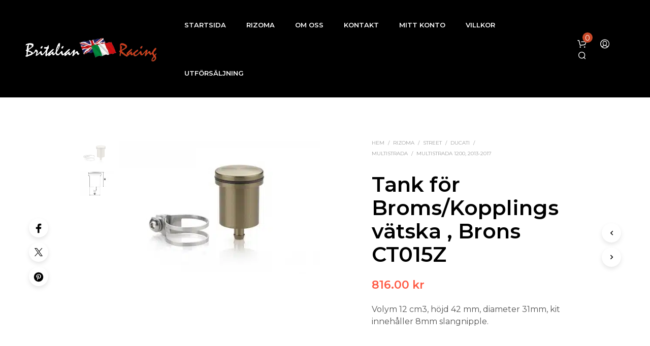

--- FILE ---
content_type: text/html; charset=UTF-8
request_url: https://britalianracing.se/produkt/tank-for-broms-kopplingsvatska-brons-ct015z/
body_size: 48070
content:
<!DOCTYPE html> <!--[if IE 9]><html class="ie ie9" lang="sv-SE"> <![endif]--><html lang="sv-SE"><head><meta charset="UTF-8"><meta name="viewport" content="width=device-width, initial-scale=1.0"><link rel="profile" href="http://gmpg.org/xfn/11"><link rel="pingback" href="https://britalianracing.se/xmlrpc.php"><meta name='robots' content='index, follow, max-image-preview:large, max-snippet:-1, max-video-preview:-1' /><link media="all" href="https://britalianracing.se/wp-content/cache/autoptimize/css/autoptimize_d65e4f686b880d98f966a324a770b6b3.css" rel="stylesheet"><link media="only screen and (max-width: 767px)" href="https://britalianracing.se/wp-content/cache/autoptimize/css/autoptimize_6fe211f8bb15af76999ce9135805d7af.css" rel="stylesheet"><title>Tank för Broms/Kopplingsvätska CT015</title><link rel="canonical" href="https://britalianracing.se/produkt/tank-for-broms-kopplingsvatska-brons-ct015z/" /><meta property="og:locale" content="sv_SE" /><meta property="og:type" content="article" /><meta property="og:title" content="Tank för Broms/Kopplingsvätska CT015" /><meta property="og:description" content="Volym 12 cm3, höjd 42 mm, diameter 31mm, kit innehåller 8mm slangnipple.  &nbsp;" /><meta property="og:url" content="https://britalianracing.se/produkt/tank-for-broms-kopplingsvatska-brons-ct015z/" /><meta property="og:site_name" content="Britalian Racing" /><meta property="article:modified_time" content="2019-03-25T13:48:54+00:00" /><meta property="og:image" content="https://britalianracing.se/wp-content/uploads/apply_img_filters-2.alk_-42.jpeg" /><meta property="og:image:width" content="464" /><meta property="og:image:height" content="310" /><meta property="og:image:type" content="image/jpeg" /> <script type="application/ld+json" class="yoast-schema-graph">{"@context":"https://schema.org","@graph":[{"@type":"WebPage","@id":"https://britalianracing.se/produkt/tank-for-broms-kopplingsvatska-brons-ct015z/","url":"https://britalianracing.se/produkt/tank-for-broms-kopplingsvatska-brons-ct015z/","name":"Tank för Broms/Kopplingsvätska CT015","isPartOf":{"@id":"https://britalianracing.se/#website"},"primaryImageOfPage":{"@id":"https://britalianracing.se/produkt/tank-for-broms-kopplingsvatska-brons-ct015z/#primaryimage"},"image":{"@id":"https://britalianracing.se/produkt/tank-for-broms-kopplingsvatska-brons-ct015z/#primaryimage"},"thumbnailUrl":"https://britalianracing.se/wp-content/uploads/apply_img_filters-2.alk_-42.jpeg","datePublished":"2019-03-25T13:46:54+00:00","dateModified":"2019-03-25T13:48:54+00:00","breadcrumb":{"@id":"https://britalianracing.se/produkt/tank-for-broms-kopplingsvatska-brons-ct015z/#breadcrumb"},"inLanguage":"sv-SE","potentialAction":[{"@type":"ReadAction","target":["https://britalianracing.se/produkt/tank-for-broms-kopplingsvatska-brons-ct015z/"]}]},{"@type":"ImageObject","inLanguage":"sv-SE","@id":"https://britalianracing.se/produkt/tank-for-broms-kopplingsvatska-brons-ct015z/#primaryimage","url":"https://britalianracing.se/wp-content/uploads/apply_img_filters-2.alk_-42.jpeg","contentUrl":"https://britalianracing.se/wp-content/uploads/apply_img_filters-2.alk_-42.jpeg","width":464,"height":310},{"@type":"BreadcrumbList","@id":"https://britalianracing.se/produkt/tank-for-broms-kopplingsvatska-brons-ct015z/#breadcrumb","itemListElement":[{"@type":"ListItem","position":1,"name":"Hem","item":"https://britalianracing.se/"},{"@type":"ListItem","position":2,"name":"Produkter","item":"https://britalianracing.se/produkter/"},{"@type":"ListItem","position":3,"name":"Tank för Broms/Kopplingsvätska , Brons CT015Z"}]},{"@type":"WebSite","@id":"https://britalianracing.se/#website","url":"https://britalianracing.se/","name":"Britalian Racing","description":"","potentialAction":[{"@type":"SearchAction","target":{"@type":"EntryPoint","urlTemplate":"https://britalianracing.se/?s={search_term_string}"},"query-input":{"@type":"PropertyValueSpecification","valueRequired":true,"valueName":"search_term_string"}}],"inLanguage":"sv-SE"}]}</script> <link rel='dns-prefetch' href='//www.googletagmanager.com' /><link rel='dns-prefetch' href='//fonts.googleapis.com' /><link rel="alternate" type="application/rss+xml" title="Britalian Racing &raquo; Webbflöde" href="https://britalianracing.se/feed/" /><link rel="alternate" type="application/rss+xml" title="Britalian Racing &raquo; Kommentarsflöde" href="https://britalianracing.se/comments/feed/" /><link rel="alternate" type="application/rss+xml" title="Britalian Racing &raquo; Kommentarsflöde för Tank för Broms/Kopplingsvätska , Brons CT015Z" href="https://britalianracing.se/produkt/tank-for-broms-kopplingsvatska-brons-ct015z/feed/" /><link rel="alternate" title="oEmbed (JSON)" type="application/json+oembed" href="https://britalianracing.se/wp-json/oembed/1.0/embed?url=https%3A%2F%2Fbritalianracing.se%2Fprodukt%2Ftank-for-broms-kopplingsvatska-brons-ct015z%2F" /><link rel="alternate" title="oEmbed (XML)" type="text/xml+oembed" href="https://britalianracing.se/wp-json/oembed/1.0/embed?url=https%3A%2F%2Fbritalianracing.se%2Fprodukt%2Ftank-for-broms-kopplingsvatska-brons-ct015z%2F&#038;format=xml" /><style id='wp-img-auto-sizes-contain-inline-css' type='text/css'>img:is([sizes=auto i],[sizes^="auto," i]){contain-intrinsic-size:3000px 1500px}
/*# sourceURL=wp-img-auto-sizes-contain-inline-css */</style><style id='wp-emoji-styles-inline-css' type='text/css'>img.wp-smiley, img.emoji {
		display: inline !important;
		border: none !important;
		box-shadow: none !important;
		height: 1em !important;
		width: 1em !important;
		margin: 0 0.07em !important;
		vertical-align: -0.1em !important;
		background: none !important;
		padding: 0 !important;
	}
/*# sourceURL=wp-emoji-styles-inline-css */</style><style id='wp-block-library-inline-css' type='text/css'>:root{--wp-block-synced-color:#7a00df;--wp-block-synced-color--rgb:122,0,223;--wp-bound-block-color:var(--wp-block-synced-color);--wp-editor-canvas-background:#ddd;--wp-admin-theme-color:#007cba;--wp-admin-theme-color--rgb:0,124,186;--wp-admin-theme-color-darker-10:#006ba1;--wp-admin-theme-color-darker-10--rgb:0,107,160.5;--wp-admin-theme-color-darker-20:#005a87;--wp-admin-theme-color-darker-20--rgb:0,90,135;--wp-admin-border-width-focus:2px}@media (min-resolution:192dpi){:root{--wp-admin-border-width-focus:1.5px}}.wp-element-button{cursor:pointer}:root .has-very-light-gray-background-color{background-color:#eee}:root .has-very-dark-gray-background-color{background-color:#313131}:root .has-very-light-gray-color{color:#eee}:root .has-very-dark-gray-color{color:#313131}:root .has-vivid-green-cyan-to-vivid-cyan-blue-gradient-background{background:linear-gradient(135deg,#00d084,#0693e3)}:root .has-purple-crush-gradient-background{background:linear-gradient(135deg,#34e2e4,#4721fb 50%,#ab1dfe)}:root .has-hazy-dawn-gradient-background{background:linear-gradient(135deg,#faaca8,#dad0ec)}:root .has-subdued-olive-gradient-background{background:linear-gradient(135deg,#fafae1,#67a671)}:root .has-atomic-cream-gradient-background{background:linear-gradient(135deg,#fdd79a,#004a59)}:root .has-nightshade-gradient-background{background:linear-gradient(135deg,#330968,#31cdcf)}:root .has-midnight-gradient-background{background:linear-gradient(135deg,#020381,#2874fc)}:root{--wp--preset--font-size--normal:16px;--wp--preset--font-size--huge:42px}.has-regular-font-size{font-size:1em}.has-larger-font-size{font-size:2.625em}.has-normal-font-size{font-size:var(--wp--preset--font-size--normal)}.has-huge-font-size{font-size:var(--wp--preset--font-size--huge)}.has-text-align-center{text-align:center}.has-text-align-left{text-align:left}.has-text-align-right{text-align:right}.has-fit-text{white-space:nowrap!important}#end-resizable-editor-section{display:none}.aligncenter{clear:both}.items-justified-left{justify-content:flex-start}.items-justified-center{justify-content:center}.items-justified-right{justify-content:flex-end}.items-justified-space-between{justify-content:space-between}.screen-reader-text{border:0;clip-path:inset(50%);height:1px;margin:-1px;overflow:hidden;padding:0;position:absolute;width:1px;word-wrap:normal!important}.screen-reader-text:focus{background-color:#ddd;clip-path:none;color:#444;display:block;font-size:1em;height:auto;left:5px;line-height:normal;padding:15px 23px 14px;text-decoration:none;top:5px;width:auto;z-index:100000}html :where(.has-border-color){border-style:solid}html :where([style*=border-top-color]){border-top-style:solid}html :where([style*=border-right-color]){border-right-style:solid}html :where([style*=border-bottom-color]){border-bottom-style:solid}html :where([style*=border-left-color]){border-left-style:solid}html :where([style*=border-width]){border-style:solid}html :where([style*=border-top-width]){border-top-style:solid}html :where([style*=border-right-width]){border-right-style:solid}html :where([style*=border-bottom-width]){border-bottom-style:solid}html :where([style*=border-left-width]){border-left-style:solid}html :where(img[class*=wp-image-]){height:auto;max-width:100%}:where(figure){margin:0 0 1em}html :where(.is-position-sticky){--wp-admin--admin-bar--position-offset:var(--wp-admin--admin-bar--height,0px)}@media screen and (max-width:600px){html :where(.is-position-sticky){--wp-admin--admin-bar--position-offset:0px}}

/*# sourceURL=wp-block-library-inline-css */</style><style id='global-styles-inline-css' type='text/css'>:root{--wp--preset--aspect-ratio--square: 1;--wp--preset--aspect-ratio--4-3: 4/3;--wp--preset--aspect-ratio--3-4: 3/4;--wp--preset--aspect-ratio--3-2: 3/2;--wp--preset--aspect-ratio--2-3: 2/3;--wp--preset--aspect-ratio--16-9: 16/9;--wp--preset--aspect-ratio--9-16: 9/16;--wp--preset--color--black: #000000;--wp--preset--color--cyan-bluish-gray: #abb8c3;--wp--preset--color--white: #ffffff;--wp--preset--color--pale-pink: #f78da7;--wp--preset--color--vivid-red: #cf2e2e;--wp--preset--color--luminous-vivid-orange: #ff6900;--wp--preset--color--luminous-vivid-amber: #fcb900;--wp--preset--color--light-green-cyan: #7bdcb5;--wp--preset--color--vivid-green-cyan: #00d084;--wp--preset--color--pale-cyan-blue: #8ed1fc;--wp--preset--color--vivid-cyan-blue: #0693e3;--wp--preset--color--vivid-purple: #9b51e0;--wp--preset--gradient--vivid-cyan-blue-to-vivid-purple: linear-gradient(135deg,rgb(6,147,227) 0%,rgb(155,81,224) 100%);--wp--preset--gradient--light-green-cyan-to-vivid-green-cyan: linear-gradient(135deg,rgb(122,220,180) 0%,rgb(0,208,130) 100%);--wp--preset--gradient--luminous-vivid-amber-to-luminous-vivid-orange: linear-gradient(135deg,rgb(252,185,0) 0%,rgb(255,105,0) 100%);--wp--preset--gradient--luminous-vivid-orange-to-vivid-red: linear-gradient(135deg,rgb(255,105,0) 0%,rgb(207,46,46) 100%);--wp--preset--gradient--very-light-gray-to-cyan-bluish-gray: linear-gradient(135deg,rgb(238,238,238) 0%,rgb(169,184,195) 100%);--wp--preset--gradient--cool-to-warm-spectrum: linear-gradient(135deg,rgb(74,234,220) 0%,rgb(151,120,209) 20%,rgb(207,42,186) 40%,rgb(238,44,130) 60%,rgb(251,105,98) 80%,rgb(254,248,76) 100%);--wp--preset--gradient--blush-light-purple: linear-gradient(135deg,rgb(255,206,236) 0%,rgb(152,150,240) 100%);--wp--preset--gradient--blush-bordeaux: linear-gradient(135deg,rgb(254,205,165) 0%,rgb(254,45,45) 50%,rgb(107,0,62) 100%);--wp--preset--gradient--luminous-dusk: linear-gradient(135deg,rgb(255,203,112) 0%,rgb(199,81,192) 50%,rgb(65,88,208) 100%);--wp--preset--gradient--pale-ocean: linear-gradient(135deg,rgb(255,245,203) 0%,rgb(182,227,212) 50%,rgb(51,167,181) 100%);--wp--preset--gradient--electric-grass: linear-gradient(135deg,rgb(202,248,128) 0%,rgb(113,206,126) 100%);--wp--preset--gradient--midnight: linear-gradient(135deg,rgb(2,3,129) 0%,rgb(40,116,252) 100%);--wp--preset--font-size--small: 13px;--wp--preset--font-size--medium: 20px;--wp--preset--font-size--large: 36px;--wp--preset--font-size--x-large: 42px;--wp--preset--spacing--20: 0.44rem;--wp--preset--spacing--30: 0.67rem;--wp--preset--spacing--40: 1rem;--wp--preset--spacing--50: 1.5rem;--wp--preset--spacing--60: 2.25rem;--wp--preset--spacing--70: 3.38rem;--wp--preset--spacing--80: 5.06rem;--wp--preset--shadow--natural: 6px 6px 9px rgba(0, 0, 0, 0.2);--wp--preset--shadow--deep: 12px 12px 50px rgba(0, 0, 0, 0.4);--wp--preset--shadow--sharp: 6px 6px 0px rgba(0, 0, 0, 0.2);--wp--preset--shadow--outlined: 6px 6px 0px -3px rgb(255, 255, 255), 6px 6px rgb(0, 0, 0);--wp--preset--shadow--crisp: 6px 6px 0px rgb(0, 0, 0);}:where(.is-layout-flex){gap: 0.5em;}:where(.is-layout-grid){gap: 0.5em;}body .is-layout-flex{display: flex;}.is-layout-flex{flex-wrap: wrap;align-items: center;}.is-layout-flex > :is(*, div){margin: 0;}body .is-layout-grid{display: grid;}.is-layout-grid > :is(*, div){margin: 0;}:where(.wp-block-columns.is-layout-flex){gap: 2em;}:where(.wp-block-columns.is-layout-grid){gap: 2em;}:where(.wp-block-post-template.is-layout-flex){gap: 1.25em;}:where(.wp-block-post-template.is-layout-grid){gap: 1.25em;}.has-black-color{color: var(--wp--preset--color--black) !important;}.has-cyan-bluish-gray-color{color: var(--wp--preset--color--cyan-bluish-gray) !important;}.has-white-color{color: var(--wp--preset--color--white) !important;}.has-pale-pink-color{color: var(--wp--preset--color--pale-pink) !important;}.has-vivid-red-color{color: var(--wp--preset--color--vivid-red) !important;}.has-luminous-vivid-orange-color{color: var(--wp--preset--color--luminous-vivid-orange) !important;}.has-luminous-vivid-amber-color{color: var(--wp--preset--color--luminous-vivid-amber) !important;}.has-light-green-cyan-color{color: var(--wp--preset--color--light-green-cyan) !important;}.has-vivid-green-cyan-color{color: var(--wp--preset--color--vivid-green-cyan) !important;}.has-pale-cyan-blue-color{color: var(--wp--preset--color--pale-cyan-blue) !important;}.has-vivid-cyan-blue-color{color: var(--wp--preset--color--vivid-cyan-blue) !important;}.has-vivid-purple-color{color: var(--wp--preset--color--vivid-purple) !important;}.has-black-background-color{background-color: var(--wp--preset--color--black) !important;}.has-cyan-bluish-gray-background-color{background-color: var(--wp--preset--color--cyan-bluish-gray) !important;}.has-white-background-color{background-color: var(--wp--preset--color--white) !important;}.has-pale-pink-background-color{background-color: var(--wp--preset--color--pale-pink) !important;}.has-vivid-red-background-color{background-color: var(--wp--preset--color--vivid-red) !important;}.has-luminous-vivid-orange-background-color{background-color: var(--wp--preset--color--luminous-vivid-orange) !important;}.has-luminous-vivid-amber-background-color{background-color: var(--wp--preset--color--luminous-vivid-amber) !important;}.has-light-green-cyan-background-color{background-color: var(--wp--preset--color--light-green-cyan) !important;}.has-vivid-green-cyan-background-color{background-color: var(--wp--preset--color--vivid-green-cyan) !important;}.has-pale-cyan-blue-background-color{background-color: var(--wp--preset--color--pale-cyan-blue) !important;}.has-vivid-cyan-blue-background-color{background-color: var(--wp--preset--color--vivid-cyan-blue) !important;}.has-vivid-purple-background-color{background-color: var(--wp--preset--color--vivid-purple) !important;}.has-black-border-color{border-color: var(--wp--preset--color--black) !important;}.has-cyan-bluish-gray-border-color{border-color: var(--wp--preset--color--cyan-bluish-gray) !important;}.has-white-border-color{border-color: var(--wp--preset--color--white) !important;}.has-pale-pink-border-color{border-color: var(--wp--preset--color--pale-pink) !important;}.has-vivid-red-border-color{border-color: var(--wp--preset--color--vivid-red) !important;}.has-luminous-vivid-orange-border-color{border-color: var(--wp--preset--color--luminous-vivid-orange) !important;}.has-luminous-vivid-amber-border-color{border-color: var(--wp--preset--color--luminous-vivid-amber) !important;}.has-light-green-cyan-border-color{border-color: var(--wp--preset--color--light-green-cyan) !important;}.has-vivid-green-cyan-border-color{border-color: var(--wp--preset--color--vivid-green-cyan) !important;}.has-pale-cyan-blue-border-color{border-color: var(--wp--preset--color--pale-cyan-blue) !important;}.has-vivid-cyan-blue-border-color{border-color: var(--wp--preset--color--vivid-cyan-blue) !important;}.has-vivid-purple-border-color{border-color: var(--wp--preset--color--vivid-purple) !important;}.has-vivid-cyan-blue-to-vivid-purple-gradient-background{background: var(--wp--preset--gradient--vivid-cyan-blue-to-vivid-purple) !important;}.has-light-green-cyan-to-vivid-green-cyan-gradient-background{background: var(--wp--preset--gradient--light-green-cyan-to-vivid-green-cyan) !important;}.has-luminous-vivid-amber-to-luminous-vivid-orange-gradient-background{background: var(--wp--preset--gradient--luminous-vivid-amber-to-luminous-vivid-orange) !important;}.has-luminous-vivid-orange-to-vivid-red-gradient-background{background: var(--wp--preset--gradient--luminous-vivid-orange-to-vivid-red) !important;}.has-very-light-gray-to-cyan-bluish-gray-gradient-background{background: var(--wp--preset--gradient--very-light-gray-to-cyan-bluish-gray) !important;}.has-cool-to-warm-spectrum-gradient-background{background: var(--wp--preset--gradient--cool-to-warm-spectrum) !important;}.has-blush-light-purple-gradient-background{background: var(--wp--preset--gradient--blush-light-purple) !important;}.has-blush-bordeaux-gradient-background{background: var(--wp--preset--gradient--blush-bordeaux) !important;}.has-luminous-dusk-gradient-background{background: var(--wp--preset--gradient--luminous-dusk) !important;}.has-pale-ocean-gradient-background{background: var(--wp--preset--gradient--pale-ocean) !important;}.has-electric-grass-gradient-background{background: var(--wp--preset--gradient--electric-grass) !important;}.has-midnight-gradient-background{background: var(--wp--preset--gradient--midnight) !important;}.has-small-font-size{font-size: var(--wp--preset--font-size--small) !important;}.has-medium-font-size{font-size: var(--wp--preset--font-size--medium) !important;}.has-large-font-size{font-size: var(--wp--preset--font-size--large) !important;}.has-x-large-font-size{font-size: var(--wp--preset--font-size--x-large) !important;}
/*# sourceURL=global-styles-inline-css */</style><style id='classic-theme-styles-inline-css' type='text/css'>/*! This file is auto-generated */
.wp-block-button__link{color:#fff;background-color:#32373c;border-radius:9999px;box-shadow:none;text-decoration:none;padding:calc(.667em + 2px) calc(1.333em + 2px);font-size:1.125em}.wp-block-file__button{background:#32373c;color:#fff;text-decoration:none}
/*# sourceURL=/wp-includes/css/classic-themes.min.css */</style><style id='woocommerce-inline-inline-css' type='text/css'>.woocommerce form .form-row .required { visibility: visible; }
/*# sourceURL=woocommerce-inline-inline-css */</style><link rel='stylesheet' id='shopkeeper-google-main-font-css' href='//fonts.googleapis.com/css?display=swap&#038;family=Montserrat%3A400%2C500%2C600%2C700%2C400italic%2C700italic&#038;ver=8.0' type='text/css' media='all' /><link rel='stylesheet' id='shopkeeper-google-body-font-css' href='//fonts.googleapis.com/css?display=swap&#038;family=Montserrat%3A400%2C500%2C600%2C700%2C400italic%2C700italic&#038;ver=8.0' type='text/css' media='all' /><style id='shopkeeper-styles-inline-css' type='text/css'>.st-content, .categories_grid .category_name, .cd-top, .product_socials_wrapper .product_socials_wrapper_inner a, .product_navigation #nav-below .product-nav-next a, .product_navigation #nav-below .product-nav-previous a{background-color:#FFFFFF}.categories_grid .category_item:hover .category_name{color:#FFFFFF}h1, h2, h3, h4, h5, h6, .comments-title, .comment-author, #reply-title, .site-footer .widget-title, .accordion_title, .ui-tabs-anchor, .products .button, .site-title a, .post_meta_archive a, .post_meta a, .post_tags a, #nav-below a, .list_categories a, .list_shop_categories a, .main-navigation > ul > li > a, .main-navigation .mega-menu > ul > li > a, .more-link, .top-page-excerpt, .select2-search input, .product_after_shop_loop_buttons a, .woocommerce .products-grid a.button, .page-numbers, input.qty, .button, button, .button_text, input[type="button"], input[type="reset"], input[type="submit"], button[type="submit"], .woocommerce a.button, .woocommerce-page a.button, .woocommerce button.button, .woocommerce-page button.button, .woocommerce input.button, .woocommerce-page input.button, .woocommerce #respond input#submit, .woocommerce-page #respond input#submit, .woocommerce #content input.button, .woocommerce-page #content input.button, .woocommerce a.button.alt, .woocommerce button.button.alt, .woocommerce input.button.alt, .woocommerce #respond input#submit.alt, .woocommerce #content input.button.alt, .woocommerce-page a.button.alt, .woocommerce-page button.button.alt, .woocommerce-page input.button.alt, .woocommerce-page #respond input#submit.alt, .woocommerce-page #content input.button.alt, .yith-wcwl-wishlistexistsbrowse.show a, .yith-add-to-wishlist-button-block a, .share-product-text, .tabs > li > a, label, .shopkeeper_new_product, .comment-respond label, .product_meta_title, .woocommerce table.shop_table th, .woocommerce-page table.shop_table th, #map_button, .woocommerce .cart-collaterals .cart_totals tr.order-total td strong, .woocommerce-page .cart-collaterals .cart_totals tr.order-total td strong, .cart-wishlist-empty, .wishlist-empty, .cart-empty, .return-to-shop .wc-backward, .order-number a, .post-edit-link, .from_the_blog_title, .icon_box_read_more, .vc_pie_chart_value, .shortcode_banner_simple_bullet, .shortcode_banner_simple_height_bullet, .product-category .woocommerce-loop-category__title, .categories_grid .category_name, .woocommerce span.onsale, .woocommerce-page span.onsale, .out_of_stock_badge_single, .out_of_stock_badge_loop, .page-numbers, .post-nav-links span, .post-nav-links a, .add_to_wishlist, .yith-wcwl-wishlistaddedbrowse, .yith-wcwl-wishlistexistsbrowse, .filters-group, .product-name, .product-quantity, .product-total, .download-product a, .woocommerce-order-details table tfoot th, .woocommerce-order-details table tfoot td, .woocommerce .woocommerce-order-downloads table tbody td:before, .woocommerce table.woocommerce-MyAccount-orders td:before, .widget h3, .widget .total .amount, .wishlist-in-stock, .wishlist-out-of-stock, .comment-reply-link, .comment-edit-link, .widget_calendar table thead tr th, .page-type, .mobile-navigation a, table thead tr th, .portfolio_single_list_cat, .portfolio-categories, .shipping-calculator-button, .vc_btn, .vc_btn2, .vc_btn3, .account-tab-item .account-tab-link, .account-tab-list .sep, ul.order_details li, ul.order_details.bacs_details li, .widget_calendar caption, .widget_recent_comments li a, .edit-account legend, .widget_shopping_cart li.empty, .cart-collaterals .cart_totals .shop_table .order-total .woocommerce-Price-amount, .woocommerce table.cart .cart_item td a, .woocommerce #content table.cart .cart_item td a, .woocommerce-page table.cart .cart_item td a, .woocommerce-page #content table.cart .cart_item td a, .woocommerce table.cart .cart_item td span, .woocommerce #content table.cart .cart_item td span, .woocommerce-page table.cart .cart_item td span, .woocommerce-page #content table.cart .cart_item td span, .woocommerce-MyAccount-navigation ul li, .woocommerce-info.wc_points_rewards_earn_points, .woocommerce-info, .woocommerce-error, .woocommerce-message, .woocommerce .cart-collaterals .cart_totals .cart-subtotal th, .woocommerce-page .cart-collaterals .cart_totals .cart-subtotal th, .woocommerce .cart-collaterals .cart_totals tr.shipping th, .woocommerce-page .cart-collaterals .cart_totals tr.shipping th, .woocommerce .cart-collaterals .cart_totals tr.order-total th, .woocommerce-page .cart-collaterals .cart_totals tr.order-total th, .woocommerce .cart-collaterals .cart_totals h2, .woocommerce .cart-collaterals .cross-sells h2, .woocommerce-cart #content table.cart td.actions .coupon #coupon_code, form.checkout_coupon #coupon_code, .woocommerce-checkout .woocommerce-info, .shopkeeper_checkout_coupon, .shopkeeper_checkout_login, .minicart-message, .woocommerce .woocommerce-checkout-review-order table.shop_table tfoot td, .woocommerce .woocommerce-checkout-review-order table.shop_table tfoot th, .woocommerce-page .woocommerce-checkout-review-order table.shop_table tfoot td, .woocommerce-page .woocommerce-checkout-review-order table.shop_table tfoot th, .no-products-info p, .getbowtied_blog_ajax_load_button a, .getbowtied_ajax_load_button a, .index-layout-2 ul.blog-posts .blog-post article .post-categories li a, .index-layout-3 .blog-posts_container ul.blog-posts .blog-post article .post-categories li a, .index-layout-2 ul.blog-posts .blog-post .post_content_wrapper .post_content .read_more, .index-layout-3 .blog-posts_container ul.blog-posts .blog-post article .post_content_wrapper .post_content .read_more, .woocommerce .woocommerce-breadcrumb, .woocommerce-page .woocommerce-breadcrumb, .woocommerce .woocommerce-breadcrumb a, .woocommerce-page .woocommerce-breadcrumb a, .product_meta, .product_meta span, .product_meta a, .product_layout_classic div.product span.price, .product_layout_classic div.product p.price, .product_layout_cascade div.product span.price, .product_layout_cascade div.product p.price, .product_layout_2 div.product span.price, .product_layout_2 div.product p.price, .product_layout_scattered div.product span.price, .product_layout_scattered div.product p.price, .product_layout_4 div.product span.price, .product_layout_4 div.product p.price, .related-products-title, .product_socials_wrapper .share-product-text, #button_offcanvas_sidebar_left .filters-text, .woocommerce-ordering select.orderby, .fr-position-text, .woocommerce-checkout-review-order .woocommerce-checkout-review-order-table tr td, .catalog-ordering .select2-container.orderby a, .catalog-ordering .select2-container span, .widget_product_categories ul li .count, .widget_layered_nav ul li .count, .woocommerce-mini-cart__empty-message, .woocommerce-ordering select.orderby, .woocommerce .cart-collaterals .cart_totals table.shop_table_responsive tr td::before, .woocommerce-page .cart-collaterals .cart_totals table.shop_table_responsive tr td::before, .login-register-container .lost-pass-link, .woocommerce-cart .cart-collaterals .cart_totals table td .amount, .wpb_wrapper .add_to_cart_inline .woocommerce-Price-amount.amount, .woocommerce-page .cart-collaterals .cart_totals tr.shipping td, .woocommerce-page .cart-collaterals .cart_totals tr.shipping td, .woocommerce .cart-collaterals .cart_totals tr.cart-discount th, .woocommerce-page .cart-collaterals .cart_totals tr.cart-discount th, .woocommerce-thankyou-order-received, .woocommerce-order-received .woocommerce table.shop_table tfoot th, .woocommerce-order-received .woocommerce-page table.shop_table tfoot th, .woocommerce-view-order .woocommerce table.shop_table tfoot th, .woocommerce-view-order .woocommerce-page table.shop_table tfoot th, .woocommerce-order-received .woocommerce table.shop_table tfoot td, .woocommerce-order-received .woocommerce-page table.shop_table tfoot td, .woocommerce-view-order .woocommerce table.shop_table tfoot td, .woocommerce-view-order .woocommerce-page table.shop_table tfoot td, .language-and-currency #top_bar_language_list > ul > li, .language-and-currency .wcml_currency_switcher > ul > li.wcml-cs-active-currency, .language-and-currency-offcanvas #top_bar_language_list > ul > li, .language-and-currency-offcanvas .wcml_currency_switcher > ul > li.wcml-cs-active-currency, .woocommerce-order-pay .woocommerce .woocommerce-form-login p.lost_password a, .woocommerce-MyAccount-content .woocommerce-orders-table__cell-order-number a, .woocommerce form.login .lost_password, .comment-reply-title, .product_content_wrapper .product_infos .out_of_stock_wrapper .out_of_stock_badge_single, .product_content_wrapper .product_infos .woocommerce-variation-availability p.stock.out-of-stock, .site-search .widget_product_search .search-field, .site-search .widget_search .search-field, .site-search .search-form .search-field, .site-search .search-text, .site-search .search-no-suggestions, .latest_posts_grid_wrapper .latest_posts_grid_title, p.has-drop-cap:not(:focus):first-letter, .paypal-button-tagline .paypal-button-text, .tinvwl_add_to_wishlist_button, .product-addon-totals, body.gbt_custom_notif .page-notifications .gbt-custom-notification-message, body.gbt_custom_notif .page-notifications .gbt-custom-notification-message *, body.gbt_custom_notif .page-notifications .product_notification_text, body.gbt_custom_notif .page-notifications .product_notification_text *, body.gbt_classic_notif .woocommerce-error a, body.gbt_classic_notif .woocommerce-info a, body.gbt_classic_notif .woocommerce-message a, body.gbt_classic_notif .woocommerce-notice a, .shop_table.cart .product-price .amount, p.has-drop-cap:first-letter, .woocommerce-result-count, .widget_price_filter .price_slider_amount, .woocommerce ul.products li.product .price, .product_content_wrapper .product_infos table.variations td.label, .woocommerce div.product form.cart .reset_variations, #powerTip, div.wcva_shop_textblock, .wcva_filter_textblock, .wcva_single_textblock, .added_to_cart, .upper a, .wp-block-woocommerce-active-filters ul.wc-block-active-filters-list li *, .wp-block-woocommerce-active-filters .wc-block-active-filters__clear-all, .product_navigation #nav-below span, .order-info mark, .top-headers-wrapper .site-header .site-header-wrapper .site-title, .mobile-navigation > ul > li > ul > li.menu-item-has-children > a, .mobile-navigation > ul > li > ul li.upper > a{font-family:"Montserrat", -apple-system, BlinkMacSystemFont, Arial, Helvetica, 'Helvetica Neue', Verdana, sans-serif}body, p, .site-navigation-top-bar, .site-title, .widget_product_search #searchsubmit, .widget_search #searchsubmit, .widget_product_search .search-submit, .widget_search .search-submit, #site-menu, .copyright_text, blockquote cite, table thead th, .recently_viewed_in_single h2, .woocommerce .cart-collaterals .cart_totals table th, .woocommerce-page .cart-collaterals .cart_totals table th, .woocommerce .cart-collaterals .shipping_calculator h2, .woocommerce-page .cart-collaterals .shipping_calculator h2, .woocommerce table.woocommerce-checkout-review-order-table tfoot th, .woocommerce-page table.woocommerce-checkout-review-order-table tfoot th, .qty, .shortcode_banner_simple_inside h4, .shortcode_banner_simple_height h4, .fr-caption, .post_meta_archive, .post_meta, .yith-wcwl-wishlistaddedbrowse .feedback, .yith-wcwl-wishlistexistsbrowse .feedback, .product-name span, .widget_calendar table tbody a, .fr-touch-caption-wrapper, .woocommerce .checkout_login p.form-row label[for="rememberme"], .wpb_widgetised_column aside ul li span.count, .woocommerce td.product-name dl.variation dt, .woocommerce td.product-name dl.variation dd, .woocommerce td.product-name dl.variation dt p, .woocommerce td.product-name dl.variation dd p, .woocommerce-page td.product-name dl.variation dt, .woocommerce-page td.product-name dl.variation dd p, .woocommerce-page td.product-name dl.variation dt p, .woocommerce .select2-container, .check_label, .woocommerce-page #payment .terms label, ul.order_details li strong, .widget_recent_comments li, .widget_shopping_cart p.total, .widget_shopping_cart p.total .amount, .mobile-navigation li ul li a, .woocommerce #payment div.payment_box p, .woocommerce-page #payment div.payment_box p, .woocommerce table.cart .cart_item td:before, .woocommerce #content table.cart .cart_item td:before, .woocommerce-page table.cart .cart_item td:before, .woocommerce-page #content table.cart .cart_item td:before, .language-and-currency #top_bar_language_list > ul > li > ul > li > a, .language-and-currency .wcml_currency_switcher > ul > li.wcml-cs-active-currency > ul.wcml-cs-submenu li a, .language-and-currency #top_bar_language_list > ul > li.menu-item-first > ul.sub-menu li.sub-menu-item span.icl_lang_sel_current, .language-and-currency-offcanvas #top_bar_language_list > ul > li > ul > li > a, .language-and-currency-offcanvas .wcml_currency_switcher > ul > li.wcml-cs-active-currency > ul.wcml-cs-submenu li a, .language-and-currency-offcanvas #top_bar_language_list > ul > li.menu-item-first > ul.sub-menu li.sub-menu-item span.icl_lang_sel_current, .woocommerce-order-pay .woocommerce .woocommerce-info, .select2-results__option, body.gbt_classic_notif .woocommerce-error, body.gbt_classic_notif .woocommerce-info, body.gbt_classic_notif .woocommerce-message, body.gbt_classic_notif .woocommerce-notice, .gbt_18_sk_editor_banner_subtitle, .gbt_18_sk_editor_slide_description_input, .woocommerce td.product-name .wc-item-meta li, .woocommerce ul.products li.product .woocommerce-loop-product__title, .product_content_wrapper .product_infos span.belowtext, .wc-block-grid__product-title, .wp-block-woocommerce-attribute-filter ul.wc-block-checkbox-list li label, .wp-block-woocommerce-active-filters ul.wc-block-active-filters-list li .wc-block-active-filters-list-item__name{font-family:"Montserrat", -apple-system, BlinkMacSystemFont, Arial, Helvetica, 'Helvetica Neue', Verdana, sans-serif}h1, .woocommerce h1, .woocommerce-page h1{font-size:30.797px}h2, .woocommerce h2, .woocommerce-page h2{font-size:23.101px}h3, .woocommerce h3, .woocommerce-page h3{font-size:17.329px}h4, .woocommerce h4, .woocommerce-page h4{font-size:13px}h5, .woocommerce h5, .woocommerce-page h5{font-size:9.75px}.woocommerce-account .account-tab-list .account-tab-item .account-tab-link{font-size:54.487px}.page-title.blog-listing, .woocommerce .page-title, .page-title, .single .entry-title, .woocommerce-cart .page-title, .woocommerce-checkout .page-title, .woocommerce-account .page-title{font-size:41.041px}p.has-drop-cap:first-letter{font-size:41.041px !important}.entry-title-archive, .wp-block-latest-posts li > a{font-size:30.659px}.woocommerce #content div.product .product_title, .woocommerce div.product .product_title, .woocommerce-page #content div.product .product_title, .woocommerce-page div.product .product_title{font-size:23.101px}h2.woocommerce-order-details__title, h2.woocommerce-column__title, h2.woocommerce-order-downloads__title{font-size:17.329px}.woocommerce-checkout .content-area h3, .woocommerce-edit-address h3, .woocommerce-edit-account legend{font-size:13px}@media only screen and (max-width:768px){.woocommerce-account .account-tab-list .account-tab-item .account-tab-link{font-size:30.797px}}@media only screen and (min-width:768px){h1, .woocommerce h1, .woocommerce-page h1{font-size:54.487px}h2, .woocommerce h2, .woocommerce-page h2{font-size:40.871px}h3, .woocommerce h3, .woocommerce-page h3{font-size:30.659px}h4, .woocommerce h4, .woocommerce-page h4{font-size:23px}h5, .woocommerce h5, .woocommerce-page h5{font-size:17.25px}.page-title.blog-listing, .woocommerce .page-title, .page-title, .single .entry-title, .woocommerce-cart .page-title, .woocommerce-checkout .page-title, .woocommerce-account .page-title{font-size:72.611px}p.has-drop-cap:first-letter{font-size:72.611px !important}.entry-title-archive, .wp-block-latest-posts li > a{font-size:30.659px}.woocommerce-checkout .content-area h3, h2.woocommerce-order-details__title, h2.woocommerce-column__title, h2.woocommerce-order-downloads__title, .woocommerce-edit-address h3, .woocommerce-edit-account legend, .woocommerce-order-received h2, .fr-position-text{font-size:23px}}@media only screen and (min-width:1024px){.woocommerce #content div.product .product_title, .woocommerce div.product .product_title, .woocommerce-page #content div.product .product_title, .woocommerce-page div.product .product_title{font-size:40.871px}}@media only screen and (max-width:1023px){.woocommerce #content div.product .product_title, .woocommerce div.product .product_title, .woocommerce-page #content div.product .product_title, .woocommerce-page div.product .product_title{font-size:23.101px}}@media only screen and (min-width:1024px){p, .woocommerce table.shop_attributes th, .woocommerce-page table.shop_attributes th, .woocommerce table.shop_attributes td, .woocommerce-page table.shop_attributes td, .woocommerce-review-link, .blog-isotope .entry-content-archive, .blog-isotope .entry-content-archive *, body.gbt_classic_notif .woocommerce-message, body.gbt_classic_notif .woocommerce-error, body.gbt_classic_notif .woocommerce-info, body.gbt_classic_notif .woocommerce-notice, .woocommerce-store-notice, p.demo_store, .woocommerce-account .woocommerce-MyAccount-content table.woocommerce-MyAccount-orders td, ul li ul, ul li ol, ul, ol, dl{font-size:16px}}.woocommerce ul.order_details li strong, .fr-caption, .woocommerce-order-pay .woocommerce .woocommerce-info{font-size:16px !important}@media only screen and (min-width:768px){.woocommerce ul.products li.product .woocommerce-loop-product__title, .wc-block-grid__products .wc-block-grid__product .wc-block-grid__product-link .wc-block-grid__product-title{font-size:13px !important}}body, table tr th, table tr td, table thead tr th, blockquote p, pre, del, label, .select2-dropdown-open.select2-drop-above .select2-choice, .select2-dropdown-open.select2-drop-above .select2-choices, .select2-container, .big-select, .select.big-select, .post_meta_archive a, .post_meta a, .nav-next a, .nav-previous a, .blog-single h6, .page-description, .woocommerce #content nav.woocommerce-pagination ul li a:focus, .woocommerce #content nav.woocommerce-pagination ul li a:hover, .woocommerce #content nav.woocommerce-pagination ul li span.current, .woocommerce nav.woocommerce-pagination ul li a:focus, .woocommerce nav.woocommerce-pagination ul li a:hover, .woocommerce nav.woocommerce-pagination ul li span.current, .woocommerce-page #content nav.woocommerce-pagination ul li a:focus, .woocommerce-page #content nav.woocommerce-pagination ul li a:hover, .woocommerce-page #content nav.woocommerce-pagination ul li span.current, .woocommerce-page nav.woocommerce-pagination ul li a:focus, .woocommerce-page nav.woocommerce-pagination ul li a:hover, .woocommerce-page nav.woocommerce-pagination ul li span.current, .posts-navigation .page-numbers a:hover, .woocommerce table.shop_table th, .woocommerce-page table.shop_table th, .woocommerce-checkout .woocommerce-info, .wpb_widgetised_column .widget.widget_product_categories a:hover, .wpb_widgetised_column .widget.widget_layered_nav a:hover, .wpb_widgetised_column .widget.widget_layered_nav li, .portfolio_single_list_cat a, .gallery-caption-trigger, .widget_shopping_cart p.total, .widget_shopping_cart p.total .amount, .wpb_widgetised_column .widget_shopping_cart li.empty, .index-layout-2 ul.blog-posts .blog-post article .post-date, form.checkout_coupon #coupon_code, .woocommerce .product_infos .quantity input.qty, .woocommerce #content .product_infos .quantity input.qty, .woocommerce-page .product_infos .quantity input.qty, .woocommerce-page #content .product_infos .quantity input.qty, #button_offcanvas_sidebar_left, .fr-position-text, .quantity.custom input.custom-qty, .add_to_wishlist, .product_infos .add_to_wishlist:before, .product_infos .yith-wcwl-wishlistaddedbrowse:before, .product_infos .yith-wcwl-wishlistexistsbrowse:before, #add_payment_method #payment .payment_method_paypal .about_paypal, .woocommerce-cart #payment .payment_method_paypal .about_paypal, .woocommerce-checkout #payment .payment_method_paypal .about_paypal, #stripe-payment-data > p > a, .product-name .product-quantity, .woocommerce #payment div.payment_box, .woocommerce-order-pay #order_review .shop_table tr.order_item td.product-quantity strong, .tinvwl_add_to_wishlist_button:before, body.gbt_classic_notif .woocommerce-info, .select2-search--dropdown:after, body.gbt_classic_notif .woocommerce-notice, .woocommerce-cart #content table.cart td.actions .coupon #coupon_code, .woocommerce ul.products li.product .price del, .off-canvas .woocommerce .price del, .select2-container--default .select2-selection--multiple .select2-selection__choice__remove, .wc-block-grid__product-price.price del{color:#545454}a.woocommerce-remove-coupon:after, .fr-caption, .woocommerce-order-pay .woocommerce .woocommerce-info, body.gbt_classic_notif .woocommerce-info::before, table.shop_attributes td{color:#545454!important}.nav-previous-title, .nav-next-title{color:rgba(84,84,84,0.4)}.required{color:rgba(84,84,84,0.4) !important}.yith-wcwl-add-button, .share-product-text, .product_meta, .product_meta a, .product_meta_separator, .tob_bar_shop, .post_meta_archive, .post_meta, .wpb_widgetised_column .widget li, .wpb_widgetised_column .widget_calendar table thead tr th, .wpb_widgetised_column .widget_calendar table thead tr td, .wpb_widgetised_column .widget .post-date, .wpb_widgetised_column .recentcomments, .wpb_widgetised_column .amount, .wpb_widgetised_column .quantity, .wpb_widgetised_column .widget_price_filter .price_slider_amount, .woocommerce .woocommerce-breadcrumb, .woocommerce-page .woocommerce-breadcrumb, .woocommerce .woocommerce-breadcrumb a, .woocommerce-page .woocommerce-breadcrumb a, .archive .products-grid li .product_thumbnail_wrapper > .price .woocommerce-Price-amount, .site-search .search-text, .site-search .site-search-close .close-button:hover, .site-search .woocommerce-product-search:after, .site-search .widget_search .search-form:after, .product_navigation #nav-below .product-nav-previous *, .product_navigation #nav-below .product-nav-next *{color:rgba(84,84,84,0.55)}.woocommerce-account .woocommerce-MyAccount-content table.woocommerce-MyAccount-orders td.woocommerce-orders-table__cell-order-actions .button:after, .woocommerce-account .woocommerce-MyAccount-content table.account-payment-methods-table td.payment-method-actions .button:after{color:rgba(84,84,84,0.15)}.products a.button.add_to_cart_button.loading, .woocommerce ul.products li.product .price, .off-canvas .woocommerce .price, .wc-block-grid__product-price span, .wpb_wrapper .add_to_cart_inline del .woocommerce-Price-amount.amount, .wp-block-getbowtied-scattered-product-list .gbt_18_product_price{color:rgba(84,84,84,0.8) !important}.yith-wcwl-add-to-wishlist:after, .yith-add-to-wishlist-button-block:after, .bg-image-wrapper.no-image, .site-search .spin:before, .site-search .spin:after{background-color:rgba(84,84,84,0.55)}.product_layout_cascade .product_content_wrapper .product-images-wrapper .product-images-style-2 .product_images .product-image .caption:before, .product_layout_2 .product_content_wrapper .product-images-wrapper .product-images-style-2 .product_images .product-image .caption:before, .fr-caption:before, .product_content_wrapper .product-images-wrapper .product_images .product-images-controller .dot.current{background-color:#545454}.product_content_wrapper .product-images-wrapper .product_images .product-images-controller .dot{background-color:rgba(84,84,84,0.55)}#add_payment_method #payment div.payment_box .wc-credit-card-form, .woocommerce-account.woocommerce-add-payment-method #add_payment_method #payment div.payment_box .wc-payment-form, .woocommerce-cart #payment div.payment_box .wc-credit-card-form, .woocommerce-checkout #payment div.payment_box .wc-credit-card-form, .product_content_wrapper .product_infos .woocommerce-variation-availability p.stock.out-of-stock, .product_layout_classic .product_infos .out_of_stock_wrapper .out_of_stock_badge_single, .product_layout_cascade .product_content_wrapper .product_infos .out_of_stock_wrapper .out_of_stock_badge_single, .product_layout_2 .product_content_wrapper .product_infos .out_of_stock_wrapper .out_of_stock_badge_single, .product_layout_scattered .product_content_wrapper .product_infos .out_of_stock_wrapper .out_of_stock_badge_single, .product_layout_4 .product_content_wrapper .product_infos .out_of_stock_wrapper .out_of_stock_badge_single{border-color:rgba(84,84,84,0.55)}.add_to_cart_inline .amount, .wpb_widgetised_column .widget, .widget_layered_nav, .wpb_widgetised_column aside ul li span.count, .shop_table.cart .product-price .amount, .quantity.custom .minus-btn, .quantity.custom .plus-btn, .woocommerce td.product-name dl.variation dt, .woocommerce td.product-name dl.variation dd, .woocommerce td.product-name dl.variation dt p, .woocommerce td.product-name dl.variation dd p, .woocommerce-page td.product-name dl.variation dt, .woocommerce-page td.product-name dl.variation dd p, .woocommerce-page td.product-name dl.variation dt p, .woocommerce-page td.product-name dl.variation dd p, .woocommerce a.remove, .woocommerce a.remove:after, .woocommerce td.product-name .wc-item-meta li, .wpb_widgetised_column .tagcloud a, .post_tags a, .select2-container--default .select2-selection--multiple .select2-selection__choice, .wpb_widgetised_column .widget.widget_layered_nav li.select2-selection__choice, .products .add_to_wishlist:before{color:rgba(84,84,84,0.8)}#coupon_code::-webkit-input-placeholder{color:rgba(84,84,84,0.8)}#coupon_code::-moz-placeholder{color:rgba(84,84,84,0.8)}#coupon_code:-ms-input-placeholder{color:rgba(84,84,84,0.8)}.woocommerce #content table.wishlist_table.cart a.remove, .woocommerce.widget_shopping_cart .cart_list li a.remove{color:rgba(84,84,84,0.8) !important}input[type="text"], input[type="password"], input[type="date"], input[type="datetime"], input[type="datetime-local"], input[type="month"], input[type="week"], input[type="email"], input[type="number"], input[type="search"], input[type="tel"], input[type="time"], input[type="url"], textarea, select, .woocommerce-checkout .select2-container--default .select2-selection--single, .country_select.select2-container, #billing_country_field .select2-container, #billing_state_field .select2-container, #calc_shipping_country_field .select2-container, #calc_shipping_state_field .select2-container, .woocommerce-widget-layered-nav-dropdown .select2-container .select2-selection--single, .woocommerce-widget-layered-nav-dropdown .select2-container .select2-selection--multiple, #shipping_country_field .select2-container, #shipping_state_field .select2-container, .woocommerce-address-fields .select2-container--default .select2-selection--single, .woocommerce-shipping-calculator .select2-container--default .select2-selection--single, .select2-container--default .select2-search--dropdown .select2-search__field, .woocommerce form .form-row.woocommerce-validated .select2-container .select2-selection, .woocommerce form .form-row.woocommerce-validated .select2-container, .woocommerce form .form-row.woocommerce-validated input.input-text, .woocommerce form .form-row.woocommerce-validated select, .woocommerce form .form-row.woocommerce-invalid .select2-container, .woocommerce form .form-row.woocommerce-invalid input.input-text, .woocommerce form .form-row.woocommerce-invalid select, .country_select.select2-container, .state_select.select2-container, .widget form.search-form .search-field{border-color:rgba(84,84,84,0.1) !important}input[type="radio"]:after, .input-radio:after, input[type="checkbox"]:after, .input-checkbox:after, .widget_product_categories ul li a:before, .widget_layered_nav ul li a:before, .post_tags a, .wpb_widgetised_column .tagcloud a, .select2-container--default .select2-selection--multiple .select2-selection__choice{border-color:rgba(84,84,84,0.8)}input[type="text"]:focus, input[type="password"]:focus, input[type="date"]:focus, input[type="datetime"]:focus, input[type="datetime-local"]:focus, input[type="month"]:focus, input[type="week"]:focus, input[type="email"]:focus, input[type="number"]:focus, input[type="search"]:focus, input[type="tel"]:focus, input[type="time"]:focus, input[type="url"]:focus, textarea:focus, select:focus, .select2-dropdown, .woocommerce .product_infos .quantity input.qty, .woocommerce #content .product_infos .quantity input.qty, .woocommerce-page .product_infos .quantity input.qty, .woocommerce-page #content .product_infos .quantity input.qty, .woocommerce ul.digital-downloads:before, .woocommerce-page ul.digital-downloads:before, .woocommerce ul.digital-downloads li:after, .woocommerce-page ul.digital-downloads li:after, .widget_search .search-form, .woocommerce-cart.woocommerce-page #content .quantity input.qty, .select2-container .select2-dropdown--below, .wcva_layered_nav div.wcva_filter_textblock, ul.products li.product div.wcva_shop_textblock, .woocommerce-account #customer_login form.woocommerce-form-login, .woocommerce-account #customer_login form.woocommerce-form-register{border-color:rgba(84,84,84,0.15) !important}.product_content_wrapper .product_infos table.variations .wcvaswatchlabel.wcva_single_textblock{border-color:rgba(84,84,84,0.15) !important}input#coupon_code, .site-search .spin{border-color:rgba(84,84,84,0.55) !important}.list-centered li a, .woocommerce-account .woocommerce-MyAccount-navigation ul li a, .woocommerce .shop_table.order_details tbody tr:last-child td, .woocommerce-page .shop_table.order_details tbody tr:last-child td, .woocommerce #payment ul.payment_methods li, .woocommerce-page #payment ul.payment_methods li, .comment-separator, .comment-list .pingback, .wpb_widgetised_column .widget, .search_result_item, .woocommerce div.product .woocommerce-tabs ul.tabs li:after, .woocommerce #content div.product .woocommerce-tabs ul.tabs li:after, .woocommerce-page div.product .woocommerce-tabs ul.tabs li:after, .woocommerce-page #content div.product .woocommerce-tabs ul.tabs li:after, .woocommerce-checkout .woocommerce-customer-details h2, .off-canvas .menu-close{border-bottom-color:rgba(84,84,84,0.15)}table tr td, .woocommerce table.shop_table td, .woocommerce-page table.shop_table td, .product_socials_wrapper, .woocommerce-tabs, .comments_section, .portfolio_content_nav #nav-below, .product_meta, .woocommerce-checkout form.checkout .woocommerce-checkout-review-order table.woocommerce-checkout-review-order-table .cart-subtotal th, .woocommerce-checkout form.checkout .woocommerce-checkout-review-order table.woocommerce-checkout-review-order-table .cart-subtotal td, .product_navigation, .product_meta, .woocommerce-cart .cart-collaterals .cart_totals table.shop_table tr.order-total th, .woocommerce-cart .cart-collaterals .cart_totals table.shop_table tr.order-total td{border-top-color:rgba(84,84,84,0.15)}.woocommerce .woocommerce-order-details tfoot tr:first-child td, .woocommerce .woocommerce-order-details tfoot tr:first-child th{border-top-color:#545454}.woocommerce-cart .woocommerce table.shop_table.cart tr, .woocommerce-page table.cart tr, .woocommerce-page #content table.cart tr, .widget_shopping_cart .widget_shopping_cart_content ul.cart_list li, .woocommerce-cart .woocommerce-cart-form .shop_table.cart tbody tr td.actions .coupon{border-bottom-color:rgba(84,84,84,0.05)}.woocommerce .cart-collaterals .cart_totals tr.shipping th, .woocommerce-page .cart-collaterals .cart_totals tr.shipping th, .woocommerce .cart-collaterals .cart_totals tr.order-total th, .woocommerce-page .cart-collaterals .cart_totals h2{border-top-color:rgba(84,84,84,0.05)}.woocommerce .cart-collaterals .cart_totals .order-total td, .woocommerce .cart-collaterals .cart_totals .order-total th, .woocommerce-page .cart-collaterals .cart_totals .order-total td, .woocommerce-page .cart-collaterals .cart_totals .order-total th, .woocommerce .cart-collaterals .cart_totals h2, .woocommerce .cart-collaterals .cross-sells h2, .woocommerce-page .cart-collaterals .cart_totals h2{border-bottom-color:rgba(84,84,84,0.15)}table.shop_attributes tr td, .wishlist_table tr td, .shop_table.cart tr td{border-bottom-color:rgba(84,84,84,0.1)}.woocommerce .cart-collaterals, .woocommerce-page .cart-collaterals, .woocommerce-form-track-order, .woocommerce-thankyou-order-details, .order-info, #add_payment_method #payment ul.payment_methods li div.payment_box, .woocommerce #payment ul.payment_methods li div.payment_box{background:rgba(84,84,84,0.05)}.woocommerce-cart .cart-collaterals:before, .woocommerce-cart .cart-collaterals:after, .custom_border:before, .custom_border:after, .woocommerce-order-pay #order_review:before, .woocommerce-order-pay #order_review:after{background-image:radial-gradient(closest-side, transparent 9px, rgba(84,84,84,0.05) 100%)}.wpb_widgetised_column aside ul li span.count, .product-video-icon{background:rgba(84,84,84,0.05)}.comments_section{background-color:rgba(84,84,84,0.01) !important}h1, h2, h3, h4, h5, h6, .entry-title-archive a, .shop_table.woocommerce-checkout-review-order-table tr td, .shop_table.woocommerce-checkout-review-order-table tr th, .index-layout-2 ul.blog-posts .blog-post .post_content_wrapper .post_content h3.entry-title a, .index-layout-3 .blog-posts_container ul.blog-posts .blog-post article .post_content_wrapper .post_content .entry-title > a, .woocommerce #content div.product .woocommerce-tabs ul.tabs li.active a, .woocommerce div.product .woocommerce-tabs ul.tabs li.active a, .woocommerce-page #content div.product .woocommerce-tabs ul.tabs li.active a, .woocommerce-page div.product .woocommerce-tabs ul.tabs li.active a, .woocommerce #content div.product .woocommerce-tabs ul.tabs li.active a:hover, .woocommerce div.product .woocommerce-tabs ul.tabs li.active a:hover, .woocommerce-page #content div.product .woocommerce-tabs ul.tabs li.active a:hover, .woocommerce-page div.product .woocommerce-tabs ul.tabs li.active a:hover, .woocommerce ul.products li.product .woocommerce-loop-product__title, .wpb_widgetised_column .widget .product_list_widget a, .woocommerce .cart-collaterals .cart_totals .cart-subtotal th, .woocommerce-page .cart-collaterals .cart_totals .cart-subtotal th, .woocommerce .cart-collaterals .cart_totals tr.shipping th, .woocommerce-page .cart-collaterals .cart_totals tr.shipping th, .woocommerce-page .cart-collaterals .cart_totals tr.shipping th, .woocommerce-page .cart-collaterals .cart_totals tr.shipping td, .woocommerce-page .cart-collaterals .cart_totals tr.shipping td, .woocommerce .cart-collaterals .cart_totals tr.cart-discount th, .woocommerce-page .cart-collaterals .cart_totals tr.cart-discount th, .woocommerce .cart-collaterals .cart_totals tr.order-total th, .woocommerce-page .cart-collaterals .cart_totals tr.order-total th, .woocommerce .cart-collaterals .cart_totals h2, .woocommerce .cart-collaterals .cross-sells h2, .index-layout-2 ul.blog-posts .blog-post .post_content_wrapper .post_content .read_more, .index-layout-2 .with-sidebar ul.blog-posts .blog-post .post_content_wrapper .post_content .read_more, .index-layout-2 ul.blog-posts .blog-post .post_content_wrapper .post_content .read_more, .index-layout-3 .blog-posts_container ul.blog-posts .blog-post article .post_content_wrapper .post_content .read_more, .fr-window-skin-fresco.fr-svg .fr-side-next .fr-side-button-icon:before, .fr-window-skin-fresco.fr-svg .fr-side-previous .fr-side-button-icon:before, .fr-window-skin-fresco.fr-svg .fr-close .fr-close-icon:before, #button_offcanvas_sidebar_left .filters-icon, #button_offcanvas_sidebar_left .filters-text, .select2-container .select2-choice, .shop_header .list_shop_categories li.category_item > a, .shortcode_getbowtied_slider .shortcode-slider-pagination, .yith-wcwl-wishlistexistsbrowse.show a, .product_socials_wrapper .product_socials_wrapper_inner a, .cd-top, .fr-position-outside .fr-position-text, .fr-position-inside .fr-position-text, .cart-collaterals .cart_totals .shop_table tr.cart-subtotal td, .cart-collaterals .cart_totals .shop_table tr.shipping td label, .cart-collaterals .cart_totals .shop_table tr.order-total td, .woocommerce-checkout .woocommerce-checkout-review-order-table ul#shipping_method li label, .catalog-ordering select.orderby, .woocommerce .cart-collaterals .cart_totals table.shop_table_responsive tr td::before, .woocommerce .cart-collaterals .cart_totals table.shop_table_responsive tr td .woocommerce-page .cart-collaterals .cart_totals table.shop_table_responsive tr td::before, .shopkeeper_checkout_coupon, .shopkeeper_checkout_login, .woocommerce-checkout .checkout_coupon_box > .row form.checkout_coupon button[type="submit"]:after, .wpb_wrapper .add_to_cart_inline .woocommerce-Price-amount.amount, .list-centered li a, .woocommerce-account .woocommerce-MyAccount-navigation ul li a, tr.cart-discount td, section.woocommerce-customer-details table.woocommerce-table--customer-details th, .woocommerce-checkout-review-order table.woocommerce-checkout-review-order-table tfoot tr.order-total .amount, ul.payment_methods li > label, #reply-title, .product_infos .out_of_stock_wrapper .out_of_stock_badge_single, .product_content_wrapper .product_infos .woocommerce-variation-availability p.stock.out-of-stock, .tinvwl_add_to_wishlist_button, .woocommerce-cart table.shop_table td.product-subtotal *, .woocommerce-cart.woocommerce-page #content .quantity input.qty, .woocommerce-cart .entry-content .woocommerce .actions>.button, .woocommerce-cart #content table.cart td.actions .coupon:before, form .coupon.focus:after, .checkout_coupon_inner.focus:after, .checkout_coupon_inner:before, .widget_product_categories ul li .count, .widget_layered_nav ul li .count, .error-banner:before, .cart-empty, .cart-empty:before, .wishlist-empty, .wishlist-empty:before, .from_the_blog_title, .wc-block-grid__products .wc-block-grid__product .wc-block-grid__product-title, .wc-block-grid__products .wc-block-grid__product .wc-block-grid__product-title a, .wpb_widgetised_column .widget.widget_product_categories a, .wpb_widgetised_column .widget.widget_layered_nav a, .widget_layered_nav ul li.chosen a, .widget_product_categories ul li.current-cat > a, .widget_layered_nav_filters a, .reset_variations:hover, .wc-block-review-list-item__product a, .woocommerce-loop-product__title a, label.wcva_single_textblock, .wp-block-woocommerce-reviews-by-product .wc-block-review-list-item__text__read_more:hover, .woocommerce ul.products h3 a, .wpb_widgetised_column .widget a, table.shop_attributes th, #masonry_grid a.more-link, .gbt_18_sk_posts_grid a.more-link, .woocommerce-page #content table.cart.wishlist_table .product-name a, .wc-block-grid .wc-block-pagination button:hover, .wc-block-grid .wc-block-pagination button.wc-block-pagination-page--active, .wc-block-sort-select__select, .wp-block-woocommerce-attribute-filter ul.wc-block-checkbox-list li label, .wp-block-woocommerce-attribute-filter ul.wc-block-checkbox-list li.show-more button:hover, .wp-block-woocommerce-attribute-filter ul.wc-block-checkbox-list li.show-less button:hover, .wp-block-woocommerce-active-filters .wc-block-active-filters__clear-all:hover, .product_infos .group_table label a, .woocommerce-account .account-tab-list .account-tab-item .account-tab-link, .woocommerce-account .account-tab-list .sep, .categories_grid .category_name, .woocommerce-cart .cart-collaterals .cart_totals table small, .woocommerce table.cart .product-name a, .shopkeeper-continue-shopping a.button, .woocommerce-cart td.actions .coupon button[name=apply_coupon]{color:#000000}.cd-top{box-shadow:inset 0 0 0 2px rgba(0,0,0, 0.2)}.cd-top svg.progress-circle path{stroke:#000000}.product_content_wrapper .product_infos label.selectedswatch.wcvaround, ul.products li.product div.wcva_shop_textblock:hover{border-color:#000000 !important}#powerTip:before{border-top-color:#000000 !important}ul.sk_social_icons_list li svg:not(.has-color){fill:#000000}@media all and (min-width:75.0625em){.product_navigation #nav-below .product-nav-previous a i, .product_navigation #nav-below .product-nav-next a i{color:#000000}}.account-tab-link:hover, .account-tab-link:active, .account-tab-link:focus, .catalog-ordering span.select2-container span, .catalog-ordering .select2-container .selection .select2-selection__arrow:before, .latest_posts_grid_wrapper .latest_posts_grid_title, .wcva_layered_nav div.wcvashopswatchlabel, ul.products li.product div.wcvashopswatchlabel, .product_infos .yith-wcwl-add-button a.add_to_wishlist{color:#000000!important}.product_content_wrapper .product_infos table.variations .wcvaswatchlabel:hover, label.wcvaswatchlabel, .product_content_wrapper .product_infos label.selectedswatch, div.wcvashopswatchlabel.wcva-selected-filter, div.wcvashopswatchlabel:hover, div.wcvashopswatchlabel.wcvasquare:hover, .wcvaswatchinput div.wcva-selected-filter.wcvasquare:hover{outline-color:#000000!important}.product_content_wrapper .product_infos table.variations .wcvaswatchlabel.wcva_single_textblock:hover, .product_content_wrapper .product_infos table.variations .wcvaswatchlabel.wcvaround:hover, div.wcvashopswatchlabel.wcvaround:hover, .wcvaswatchinput div.wcva-selected-filter.wcvaround{border-color:#000000!important}div.wcvaround:hover, .wcvaswatchinput div.wcva-selected-filter.wcvaround, .product_content_wrapper .product_infos table.variations .wcvaswatchlabel.wcvaround:hover{box-shadow:0px 0px 0px 2px #FFFFFF inset}#powerTip, .product_content_wrapper .product_infos table.variations .wcva_single_textblock.selectedswatch, .wcvashopswatchlabel.wcvasquare.wcva-selected-filter.wcva_filter_textblock, .woocommerce .wishlist_table td.product-add-to-cart a{color:#FFFFFF !important}label.wcvaswatchlabel, .product_content_wrapper .product_infos label.selectedswatch.wcvasquare, div.wcvashopswatchlabel, div.wcvashopswatchlabel:hover, div.wcvashopswatchlabel.wcvasquare:hover, .wcvaswatchinput div.wcva-selected-filter.wcvasquare:hover{border-color:#FFFFFF !important}.index-layout-2 ul.blog-posts .blog-post .post_content_wrapper .post_content .read_more:before, .index-layout-3 .blog-posts_container ul.blog-posts .blog-post article .post_content_wrapper .post_content .read_more:before, #masonry_grid a.more-link:before, .gbt_18_sk_posts_grid a.more-link:before, .product_content_wrapper .product_infos label.selectedswatch.wcva_single_textblock, #powerTip, .product_content_wrapper .product_infos table.variations .wcva_single_textblock.selectedswatch, .wcvashopswatchlabel.wcvasquare.wcva-selected-filter.wcva_filter_textblock, .categories_grid .category_item:hover .category_name{background-color:#000000}#masonry_grid a.more-link:hover:before, .gbt_18_sk_posts_grid a.more-link:hover:before{background-color:#ff5943}.woocommerce div.product .woocommerce-tabs ul.tabs li a, .woocommerce #content div.product .woocommerce-tabs ul.tabs li a, .woocommerce-page div.product .woocommerce-tabs ul.tabs li a, .woocommerce-page #content div.product .woocommerce-tabs ul.tabs li a{color:rgba(0,0,0,0.35)}.woocommerce #content div.product .woocommerce-tabs ul.tabs li a:hover, .woocommerce div.product .woocommerce-tabs ul.tabs li a:hover, .woocommerce-page #content div.product .woocommerce-tabs ul.tabs li a:hover, .woocommerce-page div.product .woocommerce-tabs ul.tabs li a:hover{color:rgba(0,0,0,0.45)}.fr-thumbnail-loading-background, .fr-loading-background, .blockUI.blockOverlay:before, .yith-wcwl-add-button.show_overlay.show:after, .fr-spinner:after, .fr-overlay-background:after, .search-preloader-wrapp:after, .product_thumbnail .overlay:after, .easyzoom.is-loading:after, .wc-block-grid .wc-block-grid__products .wc-block-grid__product .wc-block-grid__product-add-to-cart .wp-block-button__link.loading:after{border-color:rgba(0,0,0,0.35) !important;border-right-color:#000000!important}.index-layout-2 ul.blog-posts .blog-post:first-child .post_content_wrapper, .index-layout-2 ul.blog-posts .blog-post:nth-child(5n+5) .post_content_wrapper, .fr-ui-outside .fr-info-background, .fr-info-background, .fr-overlay-background{background-color:#FFFFFF!important}.wc-block-featured-product h2.wc-block-featured-category__title, .wc-block-featured-category h2.wc-block-featured-category__title, .wc-block-featured-product *{color:#FFFFFF}.product_content_wrapper .product-images-wrapper .product_images .product-images-controller .dot:not(.current), .product_content_wrapper .product-images-wrapper .product_images .product-images-controller li.video-icon .dot:not(.current){border-color:#FFFFFF!important}.blockUI.blockOverlay{background:rgba(255,255,255,0.5) !important;}a, a:hover, a:focus, .woocommerce #respond input#submit:hover, .woocommerce a.button:hover, .woocommerce input.button:hover, .comments-area a, .edit-link, .post_meta_archive a:hover, .post_meta a:hover, .entry-title-archive a:hover, .no-results-text:before, .list-centered a:hover, .comment-edit-link, .filters-group li:hover, #map_button, .widget_shopkeeper_social_media a, .lost-reset-pass-text:before, .list_shop_categories a:hover, .add_to_wishlist:hover, .woocommerce div.product span.price, .woocommerce-page div.product span.price, .woocommerce #content div.product span.price, .woocommerce-page #content div.product span.price, .woocommerce div.product p.price, .woocommerce-page div.product p.price, .product_infos p.price, .woocommerce #content div.product p.price, .woocommerce-page #content div.product p.price, .comment-metadata time, .woocommerce p.stars a.star-1.active:after, .woocommerce p.stars a.star-1:hover:after, .woocommerce-page p.stars a.star-1.active:after, .woocommerce-page p.stars a.star-1:hover:after, .woocommerce p.stars a.star-2.active:after, .woocommerce p.stars a.star-2:hover:after, .woocommerce-page p.stars a.star-2.active:after, .woocommerce-page p.stars a.star-2:hover:after, .woocommerce p.stars a.star-3.active:after, .woocommerce p.stars a.star-3:hover:after, .woocommerce-page p.stars a.star-3.active:after, .woocommerce-page p.stars a.star-3:hover:after, .woocommerce p.stars a.star-4.active:after, .woocommerce p.stars a.star-4:hover:after, .woocommerce-page p.stars a.star-4.active:after, .woocommerce-page p.stars a.star-4:hover:after, .woocommerce p.stars a.star-5.active:after, .woocommerce p.stars a.star-5:hover:after, .woocommerce-page p.stars a.star-5.active:after, .woocommerce-page p.stars a.star-5:hover:after, .yith-wcwl-add-button:before, .yith-wcwl-wishlistaddedbrowse .feedback:before, .yith-wcwl-wishlistexistsbrowse .feedback:before, .woocommerce .star-rating span:before, .woocommerce-page .star-rating span:before, .product_meta a:hover, .woocommerce .shop-has-sidebar .no-products-info .woocommerce-info:before, .woocommerce-page .shop-has-sidebar .no-products-info .woocommerce-info:before, .woocommerce .woocommerce-breadcrumb a:hover, .woocommerce-page .woocommerce-breadcrumb a:hover, .from_the_blog_link:hover .from_the_blog_title, .portfolio_single_list_cat a:hover, .widget .recentcomments:before, .widget.widget_recent_entries ul li:before, .wpb_widgetised_column aside ul li.current-cat > span.count, .shopkeeper-mini-cart .widget.woocommerce.widget_shopping_cart .widget_shopping_cart_content p.buttons a.button.checkout.wc-forward, .getbowtied_blog_ajax_load_button:before, .getbowtied_blog_ajax_load_more_loader:before, .getbowtied_ajax_load_button:before, .getbowtied_ajax_load_more_loader:before, .list-centered li.current-cat > a:hover, #button_offcanvas_sidebar_left:hover, .shop_header .list_shop_categories li.category_item > a:hover, #button_offcanvas_sidebar_left .filters-text:hover, .products .yith-wcwl-wishlistaddedbrowse a:before, .products .yith-wcwl-wishlistexistsbrowse a:before, .product_infos .yith-wcwl-wishlistaddedbrowse:before, .product_infos .yith-wcwl-wishlistexistsbrowse:before, .shopkeeper_checkout_coupon a.showcoupon, .woocommerce-checkout .showcoupon, .woocommerce-checkout .showlogin, .woocommerce table.my_account_orders .woocommerce-orders-table__cell-order-actions .button, .woocommerce-account table.account-payment-methods-table td.payment-method-actions .button, .woocommerce-MyAccount-content .woocommerce-pagination .woocommerce-button, body.gbt_classic_notif .woocommerce-message, body.gbt_classic_notif .woocommerce-error, body.gbt_classic_notif .wc-forward, body.gbt_classic_notif .woocommerce-error::before, body.gbt_classic_notif .woocommerce-message::before, body.gbt_classic_notif .woocommerce-info::before, .tinvwl_add_to_wishlist_button:hover, .tinvwl_add_to_wishlist_button.tinvwl-product-in-list:before, .return-to-shop .button.wc-backward, .wc-block-grid__products .wc-block-grid__product .wc-block-grid__product-rating .star-rating span::before, .wpb_widgetised_column .widget.widget_product_categories a:hover, .wpb_widgetised_column .widget.widget_layered_nav a:hover, .wpb_widgetised_column .widget a:hover, .wc-block-review-list-item__rating>.wc-block-review-list-item__rating__stars span:before, #masonry_grid a.more-link:hover, .gbt_18_sk_posts_grid a.more-link:hover, .index-layout-2 ul.blog-posts .blog-post .post_content_wrapper .post_content h3.entry-title a:hover, .index-layout-3 .blog-posts_container ul.blog-posts .blog-post article .post_content_wrapper .post_content .entry-title > a:hover, .index-layout-2 ul.blog-posts .blog-post .post_content_wrapper .post_content .read_more:hover, .index-layout-2 .with-sidebar ul.blog-posts .blog-post .post_content_wrapper .post_content .read_more:hover, .index-layout-2 ul.blog-posts .blog-post .post_content_wrapper .post_content .read_more:hover, .index-layout-3 .blog-posts_container ul.blog-posts .blog-post article .post_content_wrapper .post_content .read_more:hover, .wc-block-grid .wc-block-pagination button, .wc-block-grid__product-rating .wc-block-grid__product-rating__stars span:before, .wp-block-woocommerce-attribute-filter ul.wc-block-checkbox-list li.show-more button, .wp-block-woocommerce-attribute-filter ul.wc-block-checkbox-list li.show-less button, .wp-block-woocommerce-attribute-filter ul.wc-block-checkbox-list li label:hover, .wp-block-woocommerce-active-filters .wc-block-active-filters__clear-all, .product_navigation #nav-below a:hover *, .woocommerce-account .woocommerce-MyAccount-navigation ul li a:hover, .woocommerce-account .woocommerce-MyAccount-navigation ul li.is-active a, .shopkeeper-continue-shopping a.button:hover, .woocommerce-cart td.actions .coupon button[name=apply_coupon]:hover, .woocommerce-cart td.actions .button[name=update_cart]:hover{color:#ff5943}@media only screen and (min-width:40.063em){.nav-next a:hover, .nav-previous a:hover{color:#ff5943}}.widget_shopping_cart .buttons a.view_cart, .widget.widget_price_filter .price_slider_amount .button, .products a.button, .woocommerce .products .added_to_cart.wc-forward, .woocommerce-page .products .added_to_cart.wc-forward, body.gbt_classic_notif .woocommerce-info .button, .url:hover, .product_infos .yith-wcwl-wishlistexistsbrowse a:hover, .wc-block-grid__product-add-to-cart .wp-block-button__link, .products .yith-wcwl-add-to-wishlist:hover .add_to_wishlist:before, .catalog-ordering span.select2-container .selection:hover .select2-selection__rendered, .catalog-ordering .select2-container .selection:hover .select2-selection__arrow:before, .woocommerce-account .woocommerce-MyAccount-content table.woocommerce-MyAccount-orders td.woocommerce-orders-table__cell-order-actions .button:hover, .woocommerce-account .woocommerce-MyAccount-content table.account-payment-methods-table td.payment-method-actions .button:hover, .woocommerce-account .woocommerce-MyAccount-content .woocommerce-pagination .woocommerce-button:hover, .yith-wcwl-add-to-wishlist-button--added svg.yith-wcwl-add-to-wishlist-button-icon{color:#ff5943!important}.post_tags a:hover, .with_thumb_icon, .wpb_wrapper .wpb_toggle:before, #content .wpb_wrapper h4.wpb_toggle:before, .wpb_wrapper .wpb_accordion .wpb_accordion_wrapper .ui-state-default .ui-icon, .wpb_wrapper .wpb_accordion .wpb_accordion_wrapper .ui-state-active .ui-icon, .widget .tagcloud a:hover, section.related h2:after, .single_product_summary_upsell h2:after, .page-title.portfolio_item_title:after, .thumbnail_archive_container:before, .from_the_blog_overlay, .select2-results .select2-highlighted, .wpb_widgetised_column aside ul li.chosen span.count, .woocommerce .widget_product_categories ul li.current-cat > a:before, .woocommerce-page .widget_product_categories ul li.current-cat > a:before, .widget_product_categories ul li.current-cat > a:before, #header-loader .bar, .index-layout-2 ul.blog_posts .blog_post .post_content_wrapper .post_content .read_more:before, .index-layout-3 .blog_posts_container ul.blog_posts .blog_post article .post_content_wrapper .post_content .read_more:before, .page-notifications .gbt-custom-notification-notice, input[type="radio"]:before, .input-radio:before, .wc-block-featured-product .wp-block-button__link, .wc-block-featured-category .wp-block-button__link{background:#ff5943}.select2-container--default .select2-results__option--highlighted[aria-selected], .select2-container--default .select2-results__option--highlighted[data-selected]{background-color:#ff5943!important}@media only screen and (max-width:40.063em){.nav-next a:hover, .nav-previous a:hover{background:#ff5943}}.woocommerce .widget_layered_nav ul li.chosen a:before, .woocommerce-page .widget_layered_nav ul li.chosen a:before, .widget_layered_nav ul li.chosen a:before, .woocommerce .widget_layered_nav ul li.chosen:hover a:before, .woocommerce-page .widget_layered_nav ul li.chosen:hover a:before, .widget_layered_nav ul li.chosen:hover a:before, .woocommerce .widget_layered_nav_filters ul li a:before, .woocommerce-page .widget_layered_nav_filters ul li a:before, .widget_layered_nav_filters ul li a:before, .woocommerce .widget_layered_nav_filters ul li a:hover:before, .woocommerce-page .widget_layered_nav_filters ul li a:hover:before, .widget_layered_nav_filters ul li a:hover:before, .woocommerce .widget_rating_filter ul li.chosen a:before, .shopkeeper-mini-cart, .minicart-message, .woocommerce-message, .woocommerce-store-notice, p.demo_store, input[type="checkbox"]:checked:after, .input-checkbox:checked:after, .wp-block-woocommerce-active-filters .wc-block-active-filters-list button:before{background-color:#ff5943}.woocommerce .widget_price_filter .ui-slider .ui-slider-range, .woocommerce-page .widget_price_filter .ui-slider .ui-slider-range, .woocommerce .quantity .plus, .woocommerce .quantity .minus, .woocommerce #content .quantity .plus, .woocommerce #content .quantity .minus, .woocommerce-page .quantity .plus, .woocommerce-page .quantity .minus, .woocommerce-page #content .quantity .plus, .woocommerce-page #content .quantity .minus, .widget_shopping_cart .buttons .button.wc-forward.checkout{background:#ff5943!important}.button, input[type="button"], input[type="reset"], input[type="submit"], .woocommerce-widget-layered-nav-dropdown__submit, .wc-stripe-checkout-button, .wp-block-search .wp-block-search__button, .wpb_wrapper .add_to_cart_inline .added_to_cart, .woocommerce #respond input#submit.alt, .woocommerce a.button.alt, .woocommerce button.button.alt, .woocommerce input.button.alt, .woocommerce #respond input#submit, .woocommerce a.button, .woocommerce button.button, .woocommerce input.button, .woocommerce #respond input#submit.alt.disabled, .woocommerce #respond input#submit.alt.disabled:hover, .woocommerce #respond input#submit.alt:disabled, .woocommerce #respond input#submit.alt:disabled:hover, .woocommerce #respond input#submit.alt:disabled[disabled], .woocommerce #respond input#submit.alt:disabled[disabled]:hover, .woocommerce a.button.alt.disabled, .woocommerce a.button.alt.disabled:hover, .woocommerce a.button.alt:disabled, .woocommerce a.button.alt:disabled:hover, .woocommerce a.button.alt:disabled[disabled], .woocommerce a.button.alt:disabled[disabled]:hover, .woocommerce button.button.alt.disabled, .woocommerce button.button.alt.disabled:hover, .woocommerce button.button.alt:disabled, .woocommerce button.button.alt:disabled:hover, .woocommerce button.button.alt:disabled[disabled], .woocommerce button.button.alt:disabled[disabled]:hover, .woocommerce input.button.alt.disabled, .woocommerce input.button.alt.disabled:hover, .woocommerce input.button.alt:disabled, .woocommerce input.button.alt:disabled:hover, .woocommerce input.button.alt:disabled[disabled], .woocommerce input.button.alt:disabled[disabled]:hover, .widget_shopping_cart .buttons .button, .wpb_wrapper .add_to_cart_inline .add_to_cart_button, .woocommerce .wishlist_table td.product-add-to-cart a, .index-layout-2 ul.blog-posts .blog-post .post_content_wrapper .post_content .read_more:hover:before, .index-layout-2 .with-sidebar ul.blog-posts .blog-post .post_content_wrapper .post_content .read_more:hover:before, .index-layout-2 ul.blog-posts .blog-post .post_content_wrapper .post_content .read_more:hover:before, .index-layout-3 .blog-posts_container ul.blog-posts .blog-post article .post_content_wrapper .post_content .read_more:hover:before{background-color:#ff5943}.product_infos .yith-wcwl-wishlistaddedbrowse a:hover, .shipping-calculator-button:hover, .products a.button:hover, .woocommerce .products .added_to_cart.wc-forward:hover, .woocommerce-page .products .added_to_cart.wc-forward:hover, .products .yith-wcwl-wishlistexistsbrowse:hover a, .products .yith-wcwl-wishlistaddedbrowse:hover a, .order-number a:hover, .post-edit-link:hover, .getbowtied_ajax_load_button a:not(.disabled):hover, .getbowtied_blog_ajax_load_button a:not(.disabled):hover{color:rgba(255,89,67,0.8) !important}.woocommerce ul.products li.product .woocommerce-loop-product__title:hover, .woocommerce-loop-product__title a:hover{color:rgba(0,0,0,0.8)}.woocommerce #respond input#submit.alt:hover, .woocommerce a.button.alt:hover, .woocommerce button.button.alt:hover, .woocommerce input.button.alt:hover, .widget_shopping_cart .buttons .button:hover, .woocommerce #respond input#submit:hover, .woocommerce a.button:hover, .woocommerce button.button:hover, .woocommerce input.button:hover, .button:hover, input[type="button"]:hover, input[type="reset"]:hover, input[type="submit"]:hover, .woocommerce .product_infos .quantity .minus:hover, .woocommerce #content .product_infos .quantity .minus:hover, .woocommerce-page .product_infos .quantity .minus:hover, .woocommerce-page #content .product_infos .quantity .minus:hover, .woocommerce .quantity .plus:hover, .woocommerce #content .quantity .plus:hover, .woocommerce-page .quantity .plus:hover, .woocommerce-page #content .quantity .plus:hover, .wpb_wrapper .add_to_cart_inline .add_to_cart_button:hover, .woocommerce-widget-layered-nav-dropdown__submit:hover, .woocommerce-checkout a.button.wc-backward:hover{background:rgba(255,89,67,0.7)}.post_tags a:hover, .widget .tagcloud a:hover, .widget_shopping_cart .buttons a.view_cart, .woocommerce .widget_price_filter .ui-slider .ui-slider-handle, .woocommerce-page .widget_price_filter .ui-slider .ui-slider-handle, .woocommerce .widget_product_categories ul li.current-cat > a:before, .woocommerce-page .widget_product_categories ul li.current-cat > a:before, .widget_product_categories ul li.current-cat > a:before, .widget_product_categories ul li a:hover:before, .widget_layered_nav ul li a:hover:before, input[type="radio"]:checked:after, .input-radio:checked:after, input[type="checkbox"]:checked:after, .input-checkbox:checked:after, .return-to-shop .button.wc-backward{border-color:#ff5943}.wpb_tour.wpb_content_element .wpb_tabs_nav li.ui-tabs-active a, .wpb_tabs.wpb_content_element .wpb_tabs_nav li.ui-tabs-active a, .woocommerce div.product .woocommerce-tabs ul.tabs li.active a, .woocommerce #content div.product .woocommerce-tabs ul.tabs li.active a, .woocommerce-page div.product .woocommerce-tabs ul.tabs li.active a, .woocommerce-page #content div.product .woocommerce-tabs ul.tabs li.active a, .language-and-currency #top_bar_language_list > ul > li.menu-item-first > ul.sub-menu li a:hover, .language-and-currency .wcml_currency_switcher > ul > li.wcml-cs-active-currency ul.wcml-cs-submenu li a:hover{border-bottom-color:#ff5943}.woocommerce div.product .woocommerce-tabs ul.tabs li.active, .woocommerce #content div.product .woocommerce-tabs ul.tabs li.active, .woocommerce-page div.product .woocommerce-tabs ul.tabs li.active, .woocommerce-page #content div.product .woocommerce-tabs ul.tabs li.active{border-top-color:#ff5943!important}.off-canvas, .offcanvas_content_left, .offcanvas_content_right{background-color:#ffffff;color:#545454}.off-canvas .menu-close .close-button{color:#ffffff}.off-canvas table tr th, .off-canvas table tr td, .off-canvas table thead tr th, .off-canvas blockquote p, .off-canvas label, .off-canvas .widget_search .search-form:after, .off-canvas .woocommerce-product-search:after, .off-canvas .submit_icon, .off-canvas .widget_search #searchsubmit, .off-canvas .widget_product_search .search-submit, .off-canvas .widget_search .search-submit, .off-canvas .woocommerce-product-search button[type="submit"], .off-canvas .wpb_widgetised_column .widget_calendar table thead tr th, .off-canvas .add_to_cart_inline .amount, .off-canvas .wpb_widgetised_column .widget, .off-canvas .wpb_widgetised_column .widget.widget_layered_nav a, .off-canvas .widget_layered_nav ul li a, .widget_layered_nav, .off-canvas .shop_table.cart .product-price .amount, .off-canvas .site-search-close .close-button{color:#545454!important}.off-canvas .menu-close .close-button{background:#545454}.off-canvas .wpb_widgetised_column .widget a:not(.button):hover, .product_infos .yith-wcwl-add-button a.add_to_wishlist:hover{color:#545454!important}.off-canvas .widget-title, .off-canvas .mobile-navigation li a, .off-canvas .mobile-navigation ul li .spk-icon-down-small:before, .off-canvas .mobile-navigation ul li .spk-icon-up-small:before, .off-canvas.site-search .widget_product_search .search-field, .off-canvas.site-search .widget_search .search-field, .off-canvas.site-search input[type="search"], .off-canvas .widget_product_search input[type="submit"], .off-canvas.site-search .search-form .search-field, .off-canvas .woocommerce ul.products li.product .woocommerce-loop-product__title, .off-canvas .wpb_widgetised_column .widget.widget_product_categories a, .off-canvas .wpb_widgetised_column .widget a:not(.button){color:#000000!important}.off-canvas ul.sk_social_icons_list li svg{fill:#000000}.off-canvas .site-search-close .close-button:hover, .off-canvas .search-text, .off-canvas .widget_search .search-form:after, .off-canvas .woocommerce-product-search:after, .off-canvas .submit_icon, .off-canvas .widget_search #searchsubmit, .off-canvas .widget_product_search .search-submit, .off-canvas .widget_search .search-submit, .off-canvas .woocommerce-product-search button[type="submit"], .off-canvas .wpb_widgetised_column .widget_price_filter .price_slider_amount{color:rgba(84,84,84,0.55) !important}.off-canvas.site-search input[type="search"], .off-canvas .menu-close, .off-canvas .wpb_widgetised_column .widget, .wcva-filter-widget{border-color:rgba(84,84,84,0.1) !important}.off-canvas.site-search input[type="search"]::-webkit-input-placeholder{color:rgba(84,84,84,0.55) !important}.off-canvas.site-search input[type="search"]::-moz-placeholder{color:rgba(84,84,84,0.55) !important}.off-canvas.site-search input[type="search"]:-ms-input-placeholder{color:rgba(84,84,84,0.55) !important}.off-canvas.site-search input[type="search"]:-moz-placeholder{color:rgba(84,84,84,0.55) !important}#site-top-bar, .site-navigation-top-bar .sf-menu ul{background:#333333}#site-top-bar, #site-top-bar a, #site-top-bar .main-navigation > ul > li:after, .language-and-currency .wcml_currency_switcher > ul > li.wcml-cs-active-currency > a{color:#fff}#site-top-bar ul.sk_social_icons_list li svg{fill:#fff}.top-headers-wrapper .site-header .site-header-wrapper, #site-top-bar .site-top-bar-inner{max-width:1680px}.top-headers-wrapper.sticky .site-header{background-color:#0a0a0a}.site-header, .default-navigation{font-size:13px}.top-headers-wrapper .site-header .main-navigation > ul > li ul, #site-top-bar .main-navigation > ul > li ul{background-color:#ffffff}.top-headers-wrapper .site-header .main-navigation > ul > li ul li a, #site-top-bar .main-navigation > ul > li ul li a, .main-navigation > ul ul li.menu-item-has-children:after{color:#000000}.main-navigation ul ul li a, #site-top-bar .main-navigation ul ul li a{background-image:linear-gradient(transparent calc(100% - 2px), rgba(0,0,0,1) 2px)}.site-header, .main-navigation a, .main-navigation > ul > li:after, .site-tools > ul > li > a > span, .shopping_bag_items_number, .wishlist_items_number, .site-title a, .widget_product_search .search-but-added, .widget_search .search-but-added, .site-header .site-header-wrapper .site-title{color:#ffffff}.site-header-sticky.sticky .site-header, .site-header-sticky.sticky .main-navigation a, .site-header-sticky.sticky .main-navigation > ul > li:after, .site-header-sticky.sticky .site-tools > ul > li > a > span, .site-header-sticky.sticky .shopping_bag_items_number, .site-header-sticky.sticky .wishlist_items_number, .site-header-sticky.sticky .site-title a, .site-header-sticky.sticky .widget_product_search .search-but-added, .site-header-sticky.sticky .widget_search .search-but-added, .site-header-sticky.sticky .site-header .site-header-wrapper .site-title, #page_wrapper.transparent_header .site-header-sticky.sticky .site-header .site-header-wrapper .site-title{color:#ffffff}.site-branding{border-color:#ffffff}.site-header{background-color:#0a0a0a}@media only screen and (max-width:1024px){.top-headers-wrapper .site-header .site-branding img.mobile-logo-img{max-height:33px}.off-canvas .mobile-navigation{border-color:rgba(84,84,84,0.1) !important}.mobile-navigation ul li .more{background:rgba(84,84,84, 0.1)}}@media only screen and (min-width:1025px){.transparent_header .content-area{padding-top:175px}.transparent_header .single-post-header.with-thumb, .transparent_header .page-title-hidden:not(.boxed-page), .transparent_header .entry-header-page.with-featured-img, .transparent_header .shop_header.with_featured_img, .transparent_header .entry-header.with_featured_img{margin-top:-175px}.top-headers-wrapper:not(.sticky) .site-header .site-branding img.site-logo-img{max-height:50px}.top-headers-wrapper.sticky .site-header .site-branding img.sticky-logo-img{max-height:33px}.top-headers-wrapper:not(.sticky) .site-header{padding-top:20px;padding-bottom:20px}.top-headers-wrapper.sticky .site-header{padding-top:15px;padding-bottom:15px}.site-header, .main-navigation a, .site-tools ul li a, .shopping_bag_items_number, .wishlist_items_number, .site-title a, .widget_product_search .search-but-added, .widget_search .search-but-added{color:#ffffff}.site-branding{border-color:#ffffff}#page_wrapper.transparent_header.transparency_light .top-headers-wrapper:not(.sticky) .site-header, #page_wrapper.transparent_header.transparency_light .top-headers-wrapper:not(.sticky) .site-header .main-navigation > ul > li > a, #page_wrapper.transparent_header.transparency_light .top-headers-wrapper:not(.sticky) .site-header .main-navigation > ul > li:after, #page_wrapper.transparent_header.transparency_light .top-headers-wrapper:not(.sticky) .site-header .site-tools > ul > li > a > span, #page_wrapper.transparent_header.transparency_light .top-headers-wrapper:not(.sticky) .site-header .shopping_bag_items_number, #page_wrapper.transparent_header.transparency_light .top-headers-wrapper:not(.sticky) .site-header .wishlist_items_number, #page_wrapper.transparent_header.transparency_light .top-headers-wrapper:not(.sticky) .site-header .site-title a, #page_wrapper.transparent_header.transparency_light .top-headers-wrapper:not(.sticky) .site-header .widget_product_search .search-but-added, #page_wrapper.transparent_header.transparency_light .top-headers-wrapper:not(.sticky) .site-header .widget_search .search-but-added, #page_wrapper.transparent_header.transparency_light .site-header .site-header-wrapper .site-title{color:#fff}#page_wrapper.transparent_header.transparency_dark .top-headers-wrapper:not(.sticky) .site-header, #page_wrapper.transparent_header.transparency_dark .top-headers-wrapper:not(.sticky) .site-header .main-navigation > ul > li > a, #page_wrapper.transparent_header.transparency_dark .top-headers-wrapper:not(.sticky) .site-header .main-navigation > ul > li:after, #page_wrapper.transparent_header.transparency_dark .top-headers-wrapper:not(.sticky) .site-header .site-tools > ul > li > a > span, #page_wrapper.transparent_header.transparency_dark .top-headers-wrapper:not(.sticky) .site-header .shopping_bag_items_number, #page_wrapper.transparent_header.transparency_dark .top-headers-wrapper:not(.sticky) .site-header .wishlist_items_number, #page_wrapper.transparent_header.transparency_dark .top-headers-wrapper:not(.sticky) .site-header .site-title a, #page_wrapper.transparent_header.transparency_dark .top-headers-wrapper:not(.sticky) .site-header .widget_product_search .search-but-added, #page_wrapper.transparent_header.transparency_dark .top-headers-wrapper:not(.sticky) .site-header .widget_search .search-but-added, #page_wrapper.transparent_header.transparency_dark .site-header .site-header-wrapper .site-title{color:#000}.site-header.sticky, #page_wrapper.transparent_header .top-headers-wrapper.sticky .site-header{background:#0a0a0a}.site-header.sticky, .site-header.sticky .main-navigation a, .site-header.sticky .site-tools ul li a, .site-header.sticky .shopping_bag_items_number, .site-header.sticky .wishlist_items_number, .site-header.sticky .site-title a, .site-header.sticky .widget_product_search .search-but-added, .site-header.sticky .widget_search .search-but-added, #page_wrapper.transparent_header .top-headers-wrapper.sticky .site-header, #page_wrapper.transparent_header .top-headers-wrapper.sticky .site-header .main-navigation > ul > li > a, #page_wrapper.transparent_header .top-headers-wrapper.sticky .site-header .main-navigation > ul > li:after, #page_wrapper.transparent_header .top-headers-wrapper.sticky .site-header .site-tools > ul > li > a > span, #page_wrapper.transparent_header .top-headers-wrapper.sticky .site-header .shopping_bag_items_number, #page_wrapper.transparent_header .top-headers-wrapper.sticky .site-header .wishlist_items_number, #page_wrapper.transparent_header .top-headers-wrapper.sticky .site-header .site-title a, #page_wrapper.transparent_header .top-headers-wrapper.sticky .site-header .widget_product_search .search-but-added, #page_wrapper.transparent_header .top-headers-wrapper.sticky .site-header .widget_search .search-but-added{color:#ffffff}.top-headers-wrapper.sticky .site-header .site-branding{border-color:#ffffff}}.site-footer{background:#f4f4f4}.site-footer, .site-footer .copyright_text a{color:#868686}.site-footer a, .site-footer .widget-title, .footer-navigation-wrapper ul li:after{color:#000}.footer_socials_wrapper ul.sk_social_icons_list li svg, .site-footer-widget-area ul.sk_social_icons_list li svg{fill:#000}.wp-block-latest-posts a, .wp-block-button, .wp-block-cover .wp-block-cover-text, .wp-block-subhead, .wp-block-image	figcaption, .wp-block-quote p, .wp-block-quote cite, .wp-block-quote .editor-rich-text, .wp-block-pullquote p, .wp-block-pullquote cite, .wp-block-pullquote .editor-rich-text, .gbt_18_sk_latest_posts_title, .gbt_18_sk_editor_banner_title, .gbt_18_sk_editor_slide_title_input, .gbt_18_sk_editor_slide_button_input, .wp-block-media-text .wp-block-media-text__content p, .wp-block-getbowtied-vertical-slider .gbt_18_current_slide, .wp-block-getbowtied-vertical-slider .gbt_18_number_of_items, .wp-block-woocommerce-all-reviews .wc-block-review-list-item__product a, .wc-block-grid__product-price, .wc-block-order-select__select, .gbt_18_sk_slider_wrapper .gbt_18_sk_slide_button, .gbt_18_sk_posts_grid .gbt_18_sk_posts_grid_title, .gbt_18_sk_editor_portfolio_item_title, .editor-post-title .editor-post-title__input, .wc-products-block-preview .product-title, .wc-products-block-preview .product-add-to-cart, .wc-block-products-category .wc-product-preview__title, .wc-block-products-category .wc-product-preview__add-to-cart, .wc-block-grid__product-onsale, .wc-block-featured-product__price .woocommerce-Price-amount, .wp-block-getbowtied-vertical-slider a.added_to_cart, .wp-block-getbowtied-vertical-slider .gbt_18_slide_link a, .wp-block-getbowtied-vertical-slider .price, .wp-block-getbowtied-lookbook-reveal .gbt_18_product_price *, .gbt_18_pagination a, .gbt_18_snap_look_book .gbt_18_hero_section_content .gbt_18_hero_subtitle, .gbt_18_snap_look_book .gbt_18_look_book_item .gbt_18_shop_this_book .gbt_18_current_book, .wp-block-getbowtied-scattered-product-list .gbt_18_product_price, .wc-block-grid__product-price span{font-family:"Montserrat", -apple-system, BlinkMacSystemFont, Arial, Helvetica, 'Helvetica Neue', Verdana, sans-serif}.gbt_18_sk_latest_posts_title, .wp-block-quote p, .wp-block-pullquote p, .wp-block-quote cite, .wp-block-pullquote cite, .wp-block-media-text p, .wc-block-order-select__select, .wp-block-getbowtied-vertical-slider .gbt_18_slide_title a, .wp-block-getbowtied-vertical-slider .gbt_18_slide_link a, .gbt_18_sk_posts_grid_title{color:#000000}.gbt_18_sk_latest_posts_title:hover, .gbt_18_sk_posts_grid_title:hover, .wp-block-getbowtied-vertical-slider .price, .wp-block-getbowtied-scattered-product-list a:hover .gbt_18_product_title{color:#ff5943}.wp-block-latest-posts__post-date, .wp-block-audio figcaption, .wp-block-video figcaption{color:#545454}.wp-block-getbowtied-vertical-slider .gbt_18_slide_link{border-top-color:rgba(84,84,84,0.1) !important}.wp-block-quote:not(.is-large):not(.is-style-large), .wp-block-quote{border-left-color:#000000}.gbt_18_default_slider .gbt_18_content .gbt_18_content_wrapper .gbt_18_next_slide, .gbt_18_default_slider .gbt_18_content .gbt_18_content_wrapper .gbt_18_prev_slide{border:2px solid #000000 !important}.wp-block-pullquote{border-top-color:#000000;border-bottom-color:#000000}.gbt_18_sk_latest_posts_item_link:hover .gbt_18_sk_latest_posts_img_overlay, .wp-block-getbowtied-vertical-slider a.added_to_cart{background:#ff5943}p.has-drop-cap:first-letter{font-size:41.041px !important}@media only screen and (min-width:768px){p.has-drop-cap:first-letter{font-size:72.611px !important}}.gbt_18_snap_look_book .gbt_18_hero_section_content .gbt_18_hero_title{font-size:41.041px}@media only screen and (min-width:768px){.gbt_18_snap_look_book .gbt_18_hero_section_content .gbt_18_hero_title{font-size:72.611px}}.wp-block-getbowtied-vertical-slider .gbt_18_slide_title a{font-size:40.871px}@media only screen and (max-width:1024px){.wp-block-getbowtied-vertical-slider .gbt_18_slide_title a{font-size:23.101px}}@media only screen and (min-width:1024px){.gbt_18_lookbook_reveal_wrapper .gbt_18_distorsion_lookbook_content .gbt_18_text_wrapper .gbt_18_description, .gbt_18_lookbook_reveal_wrapper .gbt_18_distorsion_lookbook_content .gbt_18_text_wrapper .gbt_18_description *{font-size:16px}}@media only screen and (max-width:767px){.product .product_infos form.cart .quantity:not(.custom) input.input-text.qty{color:#545454!important}}.woocommerce ul.products li.product .onsale, .woocommerce .products span.onsale, .woocommerce-page .products span.onsale, .woocommerce span.onsale, .wp-block-getbowtied-carousel ul.products li.product .onsale, .wc-block-grid .wc-block-grid__products .wc-block-grid__product .wc-block-grid__product-onsale{background:#93af76}.shopkeeper_new_product{background-color:#ff5943}
/*# sourceURL=shopkeeper-styles-inline-css */</style> <script defer id="woocommerce-google-analytics-integration-gtag-js-after" src="[data-uri]"></script> <script defer id="adminbar-js-js-extra" src="[data-uri]"></script> <script defer type="text/javascript" src="https://britalianracing.se/wp-content/cache/autoptimize/js/autoptimize_single_747dfb4082542cfdba727083fc8ffb2f.js?ver=1751850967" id="adminbar-js-js"></script> <script type="text/javascript" src="https://britalianracing.se/wp-includes/js/jquery/jquery.min.js?ver=3.7.1" id="jquery-core-js"></script> <script defer type="text/javascript" src="https://britalianracing.se/wp-includes/js/jquery/jquery-migrate.min.js?ver=3.4.1" id="jquery-migrate-js"></script> <script defer type="text/javascript" src="https://britalianracing.se/wp-content/cache/autoptimize/js/autoptimize_single_91b3b74bda9bbf7e798c7155eb9d83b1.js?ver=1.0.6" id="fraktjakt_js-js"></script> <script defer type="text/javascript" src="https://britalianracing.se/wp-content/plugins/woocommerce/assets/js/jquery-blockui/jquery.blockUI.min.js?ver=2.7.0-wc.10.4.3" id="wc-jquery-blockui-js" data-wp-strategy="defer"></script> <script defer id="wc-add-to-cart-js-extra" src="[data-uri]"></script> <script defer type="text/javascript" src="https://britalianracing.se/wp-content/plugins/woocommerce/assets/js/frontend/add-to-cart.min.js?ver=10.4.3" id="wc-add-to-cart-js" data-wp-strategy="defer"></script> <script type="text/javascript" src="https://britalianracing.se/wp-content/plugins/woocommerce/assets/js/zoom/jquery.zoom.min.js?ver=1.7.21-wc.10.4.3" id="wc-zoom-js" defer="defer" data-wp-strategy="defer"></script> <script type="text/javascript" src="https://britalianracing.se/wp-content/plugins/woocommerce/assets/js/flexslider/jquery.flexslider.min.js?ver=2.7.2-wc.10.4.3" id="wc-flexslider-js" defer="defer" data-wp-strategy="defer"></script> <script defer id="wc-single-product-js-extra" src="[data-uri]"></script> <script type="text/javascript" src="https://britalianracing.se/wp-content/plugins/woocommerce/assets/js/frontend/single-product.min.js?ver=10.4.3" id="wc-single-product-js" defer="defer" data-wp-strategy="defer"></script> <script type="text/javascript" src="https://britalianracing.se/wp-content/plugins/woocommerce/assets/js/js-cookie/js.cookie.min.js?ver=2.1.4-wc.10.4.3" id="wc-js-cookie-js" defer="defer" data-wp-strategy="defer"></script> <script defer id="woocommerce-js-extra" src="[data-uri]"></script> <script type="text/javascript" src="https://britalianracing.se/wp-content/plugins/woocommerce/assets/js/frontend/woocommerce.min.js?ver=10.4.3" id="woocommerce-js" defer="defer" data-wp-strategy="defer"></script> <script defer type="text/javascript" src="https://britalianracing.se/wp-content/cache/autoptimize/js/autoptimize_single_4ad474e3e3475e508182e1073c80c80a.js?ver=8.7.2" id="vc_woocommerce-add-to-cart-js-js"></script> <script defer id="WCPAY_ASSETS-js-extra" src="[data-uri]"></script> <script defer src="data:text/javascript;base64,"></script><link rel="https://api.w.org/" href="https://britalianracing.se/wp-json/" /><link rel="alternate" title="JSON" type="application/json" href="https://britalianracing.se/wp-json/wp/v2/product/160138" /><link rel="EditURI" type="application/rsd+xml" title="RSD" href="https://britalianracing.se/xmlrpc.php?rsd" /><meta name="generator" content="WordPress 6.9" /><meta name="generator" content="WooCommerce 10.4.3" /><link rel='shortlink' href='https://britalianracing.se/?p=160138' /><meta property="og:url" content="https://britalianracing.se/produkt/tank-for-broms-kopplingsvatska-brons-ct015z/"><meta property="og:type" content="product"><meta property="og:title" content="Tank för Broms/Kopplingsvätska , Brons CT015Z"><meta property="og:description" content="Volym 12 cm3, höjd 42 mm, diameter 31mm, kit innehåller 8mm slangnipple."><meta property="og:image" content="https://britalianracing.se/wp-content/uploads/apply_img_filters-2.alk_-42.jpeg"> <noscript><style>.woocommerce-product-gallery{ opacity: 1 !important; }</style></noscript><style type="text/css">.recentcomments a{display:inline !important;padding:0 !important;margin:0 !important;}</style><meta name="generator" content="Powered by WPBakery Page Builder - drag and drop page builder for WordPress."/> <script defer src="[data-uri]"></script>  <script defer id="cookieyes" type="text/javascript" src="https://cdn-cookieyes.com/client_data/c5986b14be5c066e573abd66/script.js"></script>  <script>(function(i,s,o,g,r,a,m){i['GoogleAnalyticsObject']=r;i[r]=i[r]||function(){
  (i[r].q=i[r].q||[]).push(arguments)},i[r].l=1*new Date();a=s.createElement(o),
  m=s.getElementsByTagName(o)[0];a.async=1;a.src=g;m.parentNode.insertBefore(a,m)
  })(window,document,'script','https://www.google-analytics.com/analytics.js','ga');

  ga('create', 'UA-57273044-50', 'auto');
  ga('require', 'ecommerce');
  ga('send', 'pageview');</script> <link rel="icon" href="https://britalianracing.se/wp-content/uploads/cropped-britalian_logo-png-1-32x32.png" sizes="32x32" /><link rel="icon" href="https://britalianracing.se/wp-content/uploads/cropped-britalian_logo-png-1-192x192.png" sizes="192x192" /><link rel="apple-touch-icon" href="https://britalianracing.se/wp-content/uploads/cropped-britalian_logo-png-1-180x180.png" /><meta name="msapplication-TileImage" content="https://britalianracing.se/wp-content/uploads/cropped-britalian_logo-png-1-270x270.png" /><style type="text/css" id="wp-custom-css"></style><noscript><style>.wpb_animate_when_almost_visible { opacity: 1; }</style></noscript></head><body class="wp-singular product-template-default single single-product postid-160138 wp-embed-responsive wp-theme-shopkeeper wp-child-theme-shopkeeper-child theme-shopkeeper woocommerce woocommerce-page woocommerce-no-js gbt_custom_notif product-layout-default wpb-js-composer js-comp-ver-8.7.2 vc_responsive"><div id="st-container" class="st-container"><div class="st-content"><div id="page_wrapper" class=" "><div class="top-headers-wrapper site-header-sticky"><header id="masthead" class="site-header default custom-header-width" role="banner"><div class="row"><div class="site-header-wrapper"><div class="site-branding"><div class="site-logo"> <a href="https://britalianracing.se/" rel="home"> <img width="400" height="67" src="https://britalianracing.se/wp-content/uploads/britalian_logo_white.png" class="site-logo-img" alt="Britalian Racing" decoding="async" /> </a></div><div class="sticky-logo"> <a href="https://britalianracing.se/" rel="home"> <img width="400" height="67" src="https://britalianracing.se/wp-content/uploads/britalian_logo_white.png" class="sticky-logo-img" alt="Britalian Racing" decoding="async" /> </a></div><div class="mobile-logo"> <a href="https://britalianracing.se/" rel="home"> <img width="400" height="67" src="https://britalianracing.se/wp-content/uploads/britalian_logo_white.png" class="mobile-logo-img" alt="Britalian Racing" decoding="async" /> </a></div></div><div class="menu-wrapper"><nav class="show-for-large main-navigation default-navigation align_left" role="navigation" aria-label="Main Menu"><ul class="menu-primary-menu"><li id="shopkeeper-menu-item-44" class="menu-item menu-item-type-post_type menu-item-object-page menu-item-home"><a href="https://britalianracing.se/">Startsida</a></li><li id="shopkeeper-menu-item-142" class="menu-item menu-item-type-taxonomy menu-item-object-product_cat current-product-ancestor"><a href="https://britalianracing.se/produkt-kategori/rizoma/">Rizoma</a></li><li id="shopkeeper-menu-item-164" class="menu-item menu-item-type-post_type menu-item-object-page"><a href="https://britalianracing.se/om-oss/">Om oss</a></li><li id="shopkeeper-menu-item-165" class="menu-item menu-item-type-post_type menu-item-object-page"><a href="https://britalianracing.se/kontakt/">Kontakt</a></li><li id="shopkeeper-menu-item-131" class="menu-item menu-item-type-post_type menu-item-object-page"><a href="https://britalianracing.se/mitt-konto/">Mitt konto</a></li><li id="shopkeeper-menu-item-162292" class="menu-item menu-item-type-post_type menu-item-object-page"><a href="https://britalianracing.se/villkor/">Villkor</a></li><li id="shopkeeper-menu-item-163083" class="menu-item menu-item-type-taxonomy menu-item-object-product_cat"><a href="https://britalianracing.se/produkt-kategori/rea-britalian/">UTFÖRSÄLJNING</a></li></ul></nav><div class="site-tools"><ul><li class="shopping-bag-button"> <a href="https://britalianracing.se/varukorg/" class="tools_button" role="button" aria-label="shopping-bag"> <span class="tools_button_icon"> <i class="spk-icon spk-icon-cart-shopkeeper"></i> </span> <span class="shopping_bag_items_number">0</span> </a><div class="shopkeeper-mini-cart"><div class="widget woocommerce widget_shopping_cart"><div class="widgettitle">Varukorg</div><div class="widget_shopping_cart_content"></div></div></div></li><li class="my_account_icon"> <a class="tools_button" role="button" aria-label="my_account_icon" href="https://britalianracing.se/mitt-konto/"> <span class="tools_button_icon"> <i class="spk-icon spk-icon-user-account"></i> </span> </a></li><li class="offcanvas-menu-button search-button"> <a class="tools_button" role="button" aria-label="offCanvasTop1" data-toggle="offCanvasTop1"> <span class="tools_button_icon"> <i class="spk-icon spk-icon-search"></i> </span> </a></li><li class="offcanvas-menu-button hide-for-large"> <a class="tools_button" role="button" aria-label="offCanvasRight1" data-toggle="offCanvasRight1"> <span class="tools_button_icon"> <i class="spk-icon spk-icon-menu"></i> </span> </a></li></ul></div></div></div></div></header></div><div id="primary" class="content-area"><div id="content" class="site-content" role="main"><div class="product_layout_classic default-layout"><div class="row"><div class="xlarge-9 xlarge-centered columns"><div class="woocommerce-notices-wrapper"></div></div></div><div id="product-160138" class="product type-product post-160138 status-publish first instock product_cat-1098-s-2006-2011 product_cat-1098-2006-2009 product_cat-1190-rc8-r-2008-2009 product_cat-1190-rc8-r-2009-2011 product_cat-1198-s-2008-2011 product_cat-1198-2009-2012 product_cat-1199-panigale-s-2012-2014 product_cat-1199-panigale-2012-2014 product_cat-125-duke product_cat-1290-super-duke-r product_cat-1299-panigale-2015-2016 product_cat-390-duke-2013-2016 product_cat-848-2007-2013 product_cat-899-panigale-2013-2016 product_cat-990-super-duke-r-2009-2011 product_cat-990-super-duke-2005-2007 product_cat-cb-650f-2015-2017 product_cat-cbr-1000-rr-fireblade-2012-2016 product_cat-cbr-1000-rr-2004-2007 product_cat-cbr-600-rr-2007-2008 product_cat-cbr-600-rr-2009-2012 product_cat-dragster-800-2014-2016 product_cat-f800-gs-2013-2015 product_cat-fz8-2010-2013 product_cat-gsr-750-2010-2016 product_cat-gsxr-1000-2005-2006 product_cat-hypermotard-2013-2017 product_cat-hypermotard-1100-evo-2009-2013 product_cat-hypermotard-1100-2007-2009 product_cat-hypermotard-796-2009-2013 product_cat-k1300-r-2009-2013 product_cat-monster-1100-2008-2010 product_cat-monster-1100-2011-2013 product_cat-monster-1200 product_cat-monster-696-2008-2013 product_cat-monster-796-2010-2013 product_cat-monster-821 product_cat-monster-s2r-1000-2005-2007 product_cat-monster-s2r-800-2004-2007 product_cat-mt-01-2005-2011 product_cat-mt-09-tracer-fj-09-2015-2016 product_cat-mt-09-fz-09-2013 product_cat-mt10-fz10 product_cat-multistrada-1200-2010-2012 product_cat-multistrada-1200-2013-2017 product_cat-ninja-300-2012-2016 product_cat-r-nine-t-2014-2016 product_cat-r-nine-t-2017 product_cat-r-nine-t-pure-2017 product_cat-r-nine-t-racer-2017 product_cat-r-nine-t-1200-scrambler-2016-2017 product_cat-r-nine-t-urban-gs-2017 product_cat-390-2015 product_cat-s-1000-rr-2009-2011 product_cat-s-1000-rr-2012-2014 product_cat-s-1000-rr-2015-2018 product_cat-s1000-r-2014-2017 product_cat-speed-triple-2005-2011 product_cat-speed-triple-2011-2015 product_cat-street-triple-r-2009-2012 product_cat-street-triple-r-2013-2016 product_cat-street-triple-rx-2015 product_cat-street-triple-2007-2012 product_cat-street-triple-2013-2016 product_cat-tiger-1215-explorer-2012-2016 product_cat-tiger-800-2011 product_cat-tuono-v4-r-2011-2016 product_cat-vatskebehaallare-broms-koppling product_cat-xj6-2008-2016 product_cat-z1000-2014-2016 product_cat-z300 product_cat-z750-r-2011-2013 product_cat-z750-2007-2014 product_cat-z800-2013-2016 product_cat-z900-2017 product_cat-zx-10r-2006-2007 product_cat-zx-10r-2008-2010 product_cat-zx-10r-2011-2015 product_cat-zx-6r-2007-2008 product_cat-zx-6r-2009-2016 product_cat-zx10-r-2016 has-post-thumbnail taxable shipping-taxable purchasable product-type-simple"><div class="row"><div class="large-12 xlarge-10 xxlarge-9 large-centered columns"><div class="product_content_wrapper"><div class="row"><div class="large-6 medium-12 columns"><div class="product-images-wrapper"><div class="woocommerce-product-gallery woocommerce-product-gallery--with-images woocommerce-product-gallery--columns-4 images" data-columns="4" style="opacity: 0; transition: opacity .25s ease-in-out;"><div class="woocommerce-product-gallery__wrapper"><div data-thumb="https://britalianracing.se/wp-content/uploads/apply_img_filters-2.alk_-42-400x310.jpeg" data-thumb-alt="Tank för Broms/Kopplingsvätska , Brons CT015Z" data-thumb-srcset=""  data-thumb-sizes="(max-width: 400px) 100vw, 400px" class="woocommerce-product-gallery__image"><a href="https://britalianracing.se/wp-content/uploads/apply_img_filters-2.alk_-42.jpeg"><img width="464" height="310" src="https://britalianracing.se/wp-content/uploads/apply_img_filters-2.alk_-42.jpeg" class="wp-post-image" alt="Tank för Broms/Kopplingsvätska , Brons CT015Z" data-caption="" data-src="https://britalianracing.se/wp-content/uploads/apply_img_filters-2.alk_-42.jpeg" data-large_image="https://britalianracing.se/wp-content/uploads/apply_img_filters-2.alk_-42.jpeg" data-large_image_width="464" data-large_image_height="310" decoding="async" fetchpriority="high" srcset="https://britalianracing.se/wp-content/uploads/apply_img_filters-2.alk_-42.jpeg 464w, https://britalianracing.se/wp-content/uploads/apply_img_filters-2.alk_-42-400x267.jpeg 400w" sizes="(max-width: 464px) 100vw, 464px" /></a></div><div data-thumb="https://britalianracing.se/wp-content/uploads/apply_img_filters-3.alk_-30.jpeg" data-thumb-alt="Tank för Broms/Kopplingsvätska , Brons CT015Z" data-thumb-srcset=""  data-thumb-sizes="(max-width: 208px) 100vw, 208px" class="woocommerce-product-gallery__image"><a href="https://britalianracing.se/wp-content/uploads/apply_img_filters-3.alk_-30.jpeg"><img width="208" height="156" src="https://britalianracing.se/wp-content/uploads/apply_img_filters-3.alk_-30.jpeg" class="" alt="Tank för Broms/Kopplingsvätska , Brons CT015Z" data-caption="" data-src="https://britalianracing.se/wp-content/uploads/apply_img_filters-3.alk_-30.jpeg" data-large_image="https://britalianracing.se/wp-content/uploads/apply_img_filters-3.alk_-30.jpeg" data-large_image_width="208" data-large_image_height="156" decoding="async" /></a></div></div></div><div class="product-badges"><div class="product-sale"></div></div></div></div><div class="large-1 xlarge-1 xxlarge-1 columns">&nbsp;</div><div class="large-4 xlarge-5 xxlarge-5 large-push-0 columns"><div class="product_infos"><div class="product_summary_top"><nav class="woocommerce-breadcrumb" aria-label="Breadcrumb"><a href="https://britalianracing.se">Hem</a> <span class="breadcrump_sep">/</span> <a href="https://britalianracing.se/produkt-kategori/rizoma/">Rizoma</a> <span class="breadcrump_sep">/</span> <a href="https://britalianracing.se/produkt-kategori/rizoma/street-2/">Street</a> <span class="breadcrump_sep">/</span> <a href="https://britalianracing.se/produkt-kategori/rizoma/street-2/ducati-3/">Ducati</a> <span class="breadcrump_sep">/</span> <a href="https://britalianracing.se/produkt-kategori/rizoma/street-2/ducati-3/multistrada/">Multistrada</a> <span class="breadcrump_sep">/</span> <a href="https://britalianracing.se/produkt-kategori/rizoma/street-2/ducati-3/multistrada/multistrada-1200-2013-2017/">Multistrada 1200, 2013-2017</a> <span class="breadcrump_sep">/</span> Tank för Broms/Kopplingsvätska , Brons CT015Z</nav></div><div class="product_summary_middle"><h1 class="product_title entry-title">Tank för Broms/Kopplingsvätska , Brons CT015Z</h1></div><p class="price"><span class="woocommerce-Price-amount amount"><bdi>816.00&nbsp;<span class="woocommerce-Price-currencySymbol">&#107;&#114;</span></bdi></span></p><div class="woocommerce-product-details__short-description"><p>Volym 12 cm3, höjd 42 mm, diameter 31mm, kit innehåller 8mm slangnipple.</p><p>&nbsp;</p></div><form class="cart" action="https://britalianracing.se/produkt/tank-for-broms-kopplingsvatska-brons-ct015z/" method="post" enctype='multipart/form-data'><div class="quantity default"> <label class="screen-reader-text" for="quantity_696a363f1a31d">Tank för Broms/Kopplingsvätska , Brons CT015Z mängd</label> <input
 type="number"
 id="quantity_696a363f1a31d"
 class="input-text qty text"
 name="quantity"
 value="1"
 aria-label="Produktantal"
 min="1"
 step="1"
 placeholder=""
 inputmode="numeric"
 autocomplete="off"
 /></div> <button type="submit" name="add-to-cart" value="160138" data-quantity="1" data-product_id="160138" class="single_add_to_cart_button button alt ajax_add_to_cart progress-btn add_to_cart_button"><div class="btn">Lägg till i varukorg</div><div class="progress"></div><div class="checked"></div> </button></form><div class="product_socials_wrapper show-share-text-on-mobiles"><div class="share-product-text"> Share this product</div><div class="product_socials_wrapper_inner"> <a target="_blank"
 class="social_media social_media_facebook"
 href="https://www.facebook.com/sharer.php?u=https://britalianracing.se/produkt/tank-for-broms-kopplingsvatska-brons-ct015z/"
 title="Facebook"> <svg
 xmlns="http://www.w3.org/2000/svg" x="0px" y="0px"
 width="20" height="20"
 viewBox="0 0 50 50"> <path d="M32,11h5c0.552,0,1-0.448,1-1V3.263c0-0.524-0.403-0.96-0.925-0.997C35.484,2.153,32.376,2,30.141,2C24,2,20,5.68,20,12.368 V19h-7c-0.552,0-1,0.448-1,1v7c0,0.552,0.448,1,1,1h7v19c0,0.552,0.448,1,1,1h7c0.552,0,1-0.448,1-1V28h7.222 c0.51,0,0.938-0.383,0.994-0.89l0.778-7C38.06,19.518,37.596,19,37,19h-8v-5C29,12.343,30.343,11,32,11z"></path> </svg> </a> <a target="_blank"
 class="social_media social_media_twitter"
 href="https://twitter.com/share?url=https://britalianracing.se/produkt/tank-for-broms-kopplingsvatska-brons-ct015z/&amp;text=Tank för Broms/Kopplingsvätska , Brons CT015Z"
 title="Twitter"> <svg
 xmlns="http://www.w3.org/2000/svg"
 width="16" height="16"> <path d="m9.51665,6.77629l5.9529,-6.77629l-1.41015,0l-5.17108,5.88255l-4.12706,-5.88255l-4.76125,0l6.24228,8.89631l-6.24228,7.10511l1.41015,0l5.45727,-6.21351l4.35942,6.21351l4.76125,0m-14.06899,-14.96006l2.16639,0l9.97284,13.96986l-2.16692,0"/> </svg> </a> <a target="_blank"
 class="social_media social_media_pinterest"
 href="http://pinterest.com/pin/create/button/?url=https://britalianracing.se/produkt/tank-for-broms-kopplingsvatska-brons-ct015z/&amp;description=Tank för Broms/Kopplingsvätska , Brons CT015Z&amp;media=https://britalianracing.se/wp-content/uploads/apply_img_filters-2.alk_-42.jpeg"
 title="Pinterest"
 count-layout=”vertical”> <svg
 xmlns="http://www.w3.org/2000/svg" x="0px" y="0px"
 width="20" height="20"
 viewBox="0 0 50 50"> <path d="M25,2C12.318,2,2,12.317,2,25s10.318,23,23,23s23-10.317,23-23S37.682,2,25,2z M27.542,32.719 c-3.297,0-4.516-2.138-4.516-2.138s-0.588,2.309-1.021,3.95s-0.507,1.665-0.927,2.591c-0.471,1.039-1.626,2.674-1.966,3.177 c-0.271,0.401-0.607,0.735-0.804,0.696c-0.197-0.038-0.197-0.245-0.245-0.678c-0.066-0.595-0.258-2.594-0.166-3.946 c0.06-0.88,0.367-2.371,0.367-2.371l2.225-9.108c-1.368-2.807-0.246-7.192,2.871-7.192c2.211,0,2.79,2.001,2.113,4.406 c-0.301,1.073-1.246,4.082-1.275,4.224c-0.029,0.142-0.099,0.442-0.083,0.738c0,0.878,0.671,2.672,2.995,2.672 c3.744,0,5.517-5.535,5.517-9.237c0-2.977-1.892-6.573-7.416-6.573c-5.628,0-8.732,4.283-8.732,8.214 c0,2.205,0.87,3.091,1.273,3.577c0.328,0.395,0.162,0.774,0.162,0.774l-0.355,1.425c-0.131,0.471-0.552,0.713-1.143,0.368 C15.824,27.948,13,26.752,13,21.649C13,16.42,17.926,11,25.571,11C31.64,11,37,14.817,37,21.001 C37,28.635,32.232,32.719,27.542,32.719z"></path> </svg> </a></div></div><div class="product_meta"> <span class="sku_wrapper">Artikelnr: <span class="sku">CT015Z</span></span> <span class="posted_in">Kategorier: <a href="https://britalianracing.se/produkt-kategori/rizoma/super-sport/ducati-2/1098-s-2006-2011/" rel="tag">1098 S, 2006-2011</a>, <a href="https://britalianracing.se/produkt-kategori/rizoma/super-sport/ducati-2/1098-2006-2009/" rel="tag">1098, 2006-2009</a>, <a href="https://britalianracing.se/produkt-kategori/rizoma/super-sport/ktm-2/1190-rc8-r-2008-2009/" rel="tag">1190 RC8 R, 2008-2009</a>, <a href="https://britalianracing.se/produkt-kategori/rizoma/super-sport/ktm-2/1190-rc8-r-2009-2011/" rel="tag">1190 RC8 R, 2009-2011</a>, <a href="https://britalianracing.se/produkt-kategori/rizoma/super-sport/ducati-2/1198-s-2008-2011/" rel="tag">1198 S, 2008-2011</a>, <a href="https://britalianracing.se/produkt-kategori/rizoma/super-sport/ducati-2/1198-2009-2012/" rel="tag">1198, 2009-2012</a>, <a href="https://britalianracing.se/produkt-kategori/rizoma/super-sport/ducati-2/1199-panigale-s-2012-2014/" rel="tag">1199 Panigale S, 2012-2014</a>, <a href="https://britalianracing.se/produkt-kategori/rizoma/super-sport/ducati-2/1199-panigale-2012-2014/" rel="tag">1199 Panigale, 2012-2014</a>, <a href="https://britalianracing.se/produkt-kategori/rizoma/street-2/ktm-3/125-duke/" rel="tag">125 Duke 2014-2016</a>, <a href="https://britalianracing.se/produkt-kategori/rizoma/street-2/ktm-3/1290-super-duke-r/" rel="tag">1290 Super Duke R 2014-2015</a>, <a href="https://britalianracing.se/produkt-kategori/rizoma/super-sport/ducati-2/1299-panigale-2015-2016/" rel="tag">1299/ 1299 S Panigale, 2015-2018</a>, <a href="https://britalianracing.se/produkt-kategori/rizoma/street-2/ktm-3/390-duke-2013-2016/" rel="tag">390 Duke 2013-2016</a>, <a href="https://britalianracing.se/produkt-kategori/rizoma/super-sport/ducati-2/848-2007-2013/" rel="tag">848, 2007-2013</a>, <a href="https://britalianracing.se/produkt-kategori/rizoma/super-sport/ducati-2/899-panigale-2013-2016/" rel="tag">899 Panigale, 2013-2016</a>, <a href="https://britalianracing.se/produkt-kategori/rizoma/street-2/ktm-3/990-super-duke-r-2009-2011/" rel="tag">990 Super Duke R, 2009-2011</a>, <a href="https://britalianracing.se/produkt-kategori/rizoma/street-2/ktm-3/990-super-duke-2005-2007/" rel="tag">990 Super Duke, 2005-2007</a>, <a href="https://britalianracing.se/produkt-kategori/rizoma/street-2/honda-3/cb-650f-2015-2017/" rel="tag">CB 650F 2015-2018</a>, <a href="https://britalianracing.se/produkt-kategori/rizoma/super-sport/honda-2/cbr-1000-rr-fireblade-2012-2016/" rel="tag">CBR 1000 RR Fireblade, 2012-2016</a>, <a href="https://britalianracing.se/produkt-kategori/rizoma/super-sport/honda-2/cbr-1000-rr-2004-2007/" rel="tag">CBR 1000 RR, 2004-2007</a>, <a href="https://britalianracing.se/produkt-kategori/rizoma/super-sport/honda-2/cbr-600-rr-2007-2008/" rel="tag">CBR 600 RR, 2007-2008</a>, <a href="https://britalianracing.se/produkt-kategori/rizoma/super-sport/honda-2/cbr-600-rr-2009-2012/" rel="tag">CBR 600 RR, 2009-2012</a>, <a href="https://britalianracing.se/produkt-kategori/rizoma/street-2/mv-agusta-3/dragster-800-2014-2016/" rel="tag">Dragster 800, 2014-</a>, <a href="https://britalianracing.se/produkt-kategori/rizoma/street-2/bmw-4/f800-gs-2013-2015/" rel="tag">F800 GS, 2013-2015</a>, <a href="https://britalianracing.se/produkt-kategori/rizoma/street-2/yamaha-3/fz8-2010-2013/" rel="tag">FZ8, 2010-2013</a>, <a href="https://britalianracing.se/produkt-kategori/rizoma/street-2/suzuki-3/gsr-750-2010-2016/" rel="tag">GSR 750, 2010-2015</a>, <a href="https://britalianracing.se/produkt-kategori/rizoma/super-sport/suzuki-2/gsxr-1000-2005-2006/" rel="tag">GSXR 1000, 2005-2006</a>, <a href="https://britalianracing.se/produkt-kategori/rizoma/street-2/ducati-3/hypermotard/hypermotard-2013-2017/" rel="tag">Hypermotard /Hyperstrada 2013-2018</a>, <a href="https://britalianracing.se/produkt-kategori/rizoma/street-2/ducati-3/hypermotard/hypermotard-1100-evo-2009-2013/" rel="tag">Hypermotard 1100 EVO , 2009-2013</a>, <a href="https://britalianracing.se/produkt-kategori/rizoma/street-2/ducati-3/hypermotard/hypermotard-1100-2007-2009/" rel="tag">Hypermotard 1100, 2007-2009</a>, <a href="https://britalianracing.se/produkt-kategori/rizoma/street-2/ducati-3/hypermotard/hypermotard-796-2009-2013/" rel="tag">Hypermotard 796, 2009-2013</a>, <a href="https://britalianracing.se/produkt-kategori/rizoma/street-2/bmw-4/k1300-r-2009-2013/" rel="tag">K1300 R, 2009-2013</a>, <a href="https://britalianracing.se/produkt-kategori/rizoma/street-2/ducati-3/monster/monster-1100-2008-2010/" rel="tag">Monster 1100, 2008-2010</a>, <a href="https://britalianracing.se/produkt-kategori/rizoma/street-2/ducati-3/monster/monster-1100-2011-2013/" rel="tag">Monster 1100, 2011-2013</a>, <a href="https://britalianracing.se/produkt-kategori/rizoma/street-2/ducati-3/monster/monster-1200/" rel="tag">Monster 1200 2013-2019</a>, <a href="https://britalianracing.se/produkt-kategori/rizoma/street-2/ducati-3/monster/monster-696-2008-2013/" rel="tag">Monster 696, 2008-2013</a>, <a href="https://britalianracing.se/produkt-kategori/rizoma/street-2/ducati-3/monster/monster-796-2010-2013/" rel="tag">Monster 796, 2010-2013</a>, <a href="https://britalianracing.se/produkt-kategori/rizoma/street-2/ducati-3/monster/monster-821/" rel="tag">Monster 821 2014-2019</a>, <a href="https://britalianracing.se/produkt-kategori/rizoma/street-2/ducati-3/monster/monster-s2r-1000-2005-2007/" rel="tag">Monster S2R 1000, 2005-2007</a>, <a href="https://britalianracing.se/produkt-kategori/rizoma/street-2/ducati-3/monster/monster-s2r-800-2004-2007/" rel="tag">Monster S2R 800, 2004-2007</a>, <a href="https://britalianracing.se/produkt-kategori/rizoma/street-2/yamaha-3/mt-01-2005-2011/" rel="tag">MT-01, 2005-2011</a>, <a href="https://britalianracing.se/produkt-kategori/rizoma/street-2/yamaha-3/mt-09-tracer-fj-09-2015-2016/" rel="tag">MT-09 Tracer /FJ-09 2015-2016</a>, <a href="https://britalianracing.se/produkt-kategori/rizoma/street-2/yamaha-3/mt-09-fz-09-2013/" rel="tag">MT-09/FZ-09, 2013-2016</a>, <a href="https://britalianracing.se/produkt-kategori/rizoma/street-2/yamaha-3/mt10-fz10/" rel="tag">MT-10/ FZ-10 2016-2019</a>, <a href="https://britalianracing.se/produkt-kategori/rizoma/street-2/ducati-3/multistrada/multistrada-1200-2010-2012/" rel="tag">Multistrada 1200, 2010-2012</a>, <a href="https://britalianracing.se/produkt-kategori/rizoma/street-2/ducati-3/multistrada/multistrada-1200-2013-2017/" rel="tag">Multistrada 1200, 2013-2017</a>, <a href="https://britalianracing.se/produkt-kategori/rizoma/super-sport/kawasaki-2/ninja-300-2012-2016/" rel="tag">Ninja 300 , 2012-2016</a>, <a href="https://britalianracing.se/produkt-kategori/rizoma/street-2/bmw-4/r-nine-t-2014-2016/" rel="tag">R Nine T 2014-2016</a>, <a href="https://britalianracing.se/produkt-kategori/rizoma/street-2/bmw-4/r-nine-t-2017/" rel="tag">R Nine T 2017-2020</a>, <a href="https://britalianracing.se/produkt-kategori/rizoma/street-2/bmw-4/r-nine-t-pure-2017/" rel="tag">R Nine T Pure 2017-2019</a>, <a href="https://britalianracing.se/produkt-kategori/rizoma/street-2/bmw-4/r-nine-t-racer-2017/" rel="tag">R Nine T Racer 2017-2019</a>, <a href="https://britalianracing.se/produkt-kategori/rizoma/street-2/bmw-4/r-nine-t-1200-scrambler-2016-2017/" rel="tag">R Nine T Scrambler 2016-2019</a>, <a href="https://britalianracing.se/produkt-kategori/rizoma/street-2/bmw-4/r-nine-t-urban-gs-2017/" rel="tag">R Nine T Urban GS 2017-2019</a>, <a href="https://britalianracing.se/produkt-kategori/rizoma/super-sport/ktm-2/390-2015/" rel="tag">RC 390, 2015-2016</a>, <a href="https://britalianracing.se/produkt-kategori/rizoma/super-sport/bmw-3/s-1000-rr-2009-2011/" rel="tag">S 1000 RR, 2009-2011</a>, <a href="https://britalianracing.se/produkt-kategori/rizoma/super-sport/bmw-3/s-1000-rr-2012-2014/" rel="tag">S 1000 RR, 2012-2014</a>, <a href="https://britalianracing.se/produkt-kategori/rizoma/super-sport/bmw-3/s-1000-rr-2015-2018/" rel="tag">S 1000 RR, 2015-2018</a>, <a href="https://britalianracing.se/produkt-kategori/rizoma/street-2/bmw-4/s1000-r-2014-2017/" rel="tag">S1000 R, 2014-2016</a>, <a href="https://britalianracing.se/produkt-kategori/rizoma/street-2/triumph-3/speed-triple-2005-2011/" rel="tag">Speed Triple, 2005-2011</a>, <a href="https://britalianracing.se/produkt-kategori/rizoma/street-2/triumph-3/speed-triple-2011-2015/" rel="tag">Speed Triple, 2011-2015</a>, <a href="https://britalianracing.se/produkt-kategori/rizoma/street-2/triumph-3/street-triple-r-2009-2012/" rel="tag">Street Triple R, 2009-2012</a>, <a href="https://britalianracing.se/produkt-kategori/rizoma/street-2/triumph-3/street-triple-r-2013-2016/" rel="tag">Street Triple R, 2013-2016</a>, <a href="https://britalianracing.se/produkt-kategori/rizoma/street-2/triumph-3/street-triple-rx-2015/" rel="tag">Street Triple RX , 2015-</a>, <a href="https://britalianracing.se/produkt-kategori/rizoma/street-2/triumph-3/street-triple-2007-2012/" rel="tag">Street Triple, 2007-2012</a>, <a href="https://britalianracing.se/produkt-kategori/rizoma/street-2/triumph-3/street-triple-2013-2016/" rel="tag">Street Triple, 2013-2016</a>, <a href="https://britalianracing.se/produkt-kategori/rizoma/street-2/triumph-3/tiger-1215-explorer-2012-2016/" rel="tag">Tiger 1215 Explorer, 2012-</a>, <a href="https://britalianracing.se/produkt-kategori/rizoma/street-2/triumph-3/tiger-800-2011/" rel="tag">Tiger 800, 2011-</a>, <a href="https://britalianracing.se/produkt-kategori/rizoma/street-2/aprilia-4/tuono-v4-r-2011-2016/" rel="tag">Tuono V4 R, 2011-</a>, <a href="https://britalianracing.se/produkt-kategori/rizoma/universal-2/vatskebehaallare-broms-koppling/" rel="tag">Vätskebehållare Broms/Koppling</a>, <a href="https://britalianracing.se/produkt-kategori/rizoma/street-2/yamaha-3/xj6-2008-2016/" rel="tag">XJ6, 2008-2015</a>, <a href="https://britalianracing.se/produkt-kategori/rizoma/street-2/kawasaki-3/z1000-2014-2016/" rel="tag">Z1000, 2014-2016</a>, <a href="https://britalianracing.se/produkt-kategori/rizoma/street-2/kawasaki-3/z300/" rel="tag">Z300 2015-2016</a>, <a href="https://britalianracing.se/produkt-kategori/rizoma/street-2/kawasaki-3/z750-r-2011-2013/" rel="tag">Z750 R, 2011-2013</a>, <a href="https://britalianracing.se/produkt-kategori/rizoma/street-2/kawasaki-3/z750-2007-2014/" rel="tag">Z750, 2007-2014</a>, <a href="https://britalianracing.se/produkt-kategori/rizoma/street-2/kawasaki-3/z800-2013-2016/" rel="tag">Z800, 2013-2018</a>, <a href="https://britalianracing.se/produkt-kategori/rizoma/street-2/kawasaki-3/z900-2017/" rel="tag">Z900 2017-2019</a>, <a href="https://britalianracing.se/produkt-kategori/rizoma/super-sport/kawasaki-2/zx-10r-2006-2007/" rel="tag">ZX-10R, 2006-2007</a>, <a href="https://britalianracing.se/produkt-kategori/rizoma/super-sport/kawasaki-2/zx-10r-2008-2010/" rel="tag">ZX-10R, 2008-2010</a>, <a href="https://britalianracing.se/produkt-kategori/rizoma/super-sport/kawasaki-2/zx-10r-2011-2015/" rel="tag">ZX-10R, 2011-2015</a>, <a href="https://britalianracing.se/produkt-kategori/rizoma/super-sport/kawasaki-2/zx-6r-2007-2008/" rel="tag">ZX-6R, 2007-2008</a>, <a href="https://britalianracing.se/produkt-kategori/rizoma/super-sport/kawasaki-2/zx-6r-2009-2016/" rel="tag">ZX-6R, 2009-2017</a>, <a href="https://britalianracing.se/produkt-kategori/rizoma/super-sport/kawasaki-2/zx10-r-2016/" rel="tag">ZX10-R 2016-</a></span></div><div class="product_navigation"><nav role="navigation" id="nav-below" class="product-navigation" aria-label="Product Navigation"><div class="product-nav-previous"><a href="https://britalianracing.se/produkt/backspegeladapter-for-kapor-bs822b/" rel="prev"><i class="spk-icon spk-icon-left-small"></i><span>Previous Product</span></a></div><div class="product-nav-next"><a href="https://britalianracing.se/produkt/vatskebehallare-rizoma-notch-ct155a/" rel="next"><span>Next Product</span><i class="spk-icon spk-icon-right-small"></i></a></div></nav></div></div></div><div class="large-1 columns show-for-large-only">&nbsp;</div></div></div></div></div><div class="woocommerce-tabs wc-tabs-wrapper"><div class="row"><div class="large-12 large-centered columns"><ul class="tabs wc-tabs" role="tablist"><li class="description_tab" id="tab-title-description"> <a href="#tab-description" role="tab" aria-controls="tab-description"> Beskrivning </a></li><li class="additional_information_tab" id="tab-title-additional_information"> <a href="#tab-additional_information" role="tab" aria-controls="tab-additional_information"> Ytterligare information </a></li><li class="reviews_tab" id="tab-title-reviews"> <a href="#tab-reviews" role="tab" aria-controls="tab-reviews"> Recensioner (0) </a></li></ul></div></div><div class="woocommerce-Tabs-panel woocommerce-Tabs-panel--description panel entry-content wc-tab" id="tab-description" role="tabpanel" aria-labelledby="tab-title-description"><div class="row"><div class="large-8 xlarge-6 large-centered xlarge-centered columns"><h2>Beskrivning</h2><p>Volym 12 cm3, höjd 42 mm, diameter 31mm, kit innehåller 8mm slangnippel.</p><p>&nbsp;</p></div></div></div><div class="woocommerce-Tabs-panel woocommerce-Tabs-panel--additional_information panel entry-content wc-tab" id="tab-additional_information" role="tabpanel" aria-labelledby="tab-title-additional_information"><div class="row"><div class="large-8 xlarge-6 large-centered xlarge-centered columns"><h2>Ytterligare information</h2><table class="woocommerce-product-attributes shop_attributes" aria-label="Produktdetaljer"><tr class="woocommerce-product-attributes-item woocommerce-product-attributes-item--attribute_pa_valj-farg"><th class="woocommerce-product-attributes-item__label" scope="row">Välj färg</th><td class="woocommerce-product-attributes-item__value"><p><a href="https://britalianracing.se/valj-farg/aluminium/" rel="tag">Aluminiumfärgad</a>, <a href="https://britalianracing.se/valj-farg/bla/" rel="tag">Blå</a>, <a href="https://britalianracing.se/valj-farg/chrome/" rel="tag">Chrome</a>, <a href="https://britalianracing.se/valj-farg/guld/" rel="tag">Guld</a>, <a href="https://britalianracing.se/valj-farg/rod/" rel="tag">Röd</a>, <a href="https://britalianracing.se/valj-farg/svart/" rel="tag">Svart</a></p></td></tr></table></div></div></div><div class="woocommerce-Tabs-panel woocommerce-Tabs-panel--reviews panel entry-content wc-tab" id="tab-reviews" role="tabpanel" aria-labelledby="tab-title-reviews"><div class="row"><div class="large-8 xlarge-6 large-centered xlarge-centered columns"><div id="reviews" class="woocommerce-Reviews"><div id="comments"><h2 class="woocommerce-Reviews-title"> Recensioner</h2><p class="woocommerce-noreviews">Det finns inga recensioner än.</p></div><p class="woocommerce-verification-required">Endast inloggade kunder som har köpt denna produkt får lämna en recension.</p><div class="clear"></div></div></div></div></div></div><div class="row"><div class="large-9 large-centered columns"></div></div><meta itemprop="url" content="https://britalianracing.se/produkt/tank-for-broms-kopplingsvatska-brons-ct015z/" /></div><div class="row"><div class="xlarge-9 xlarge-centered columns"></div></div><div class="single_product_summary_related"><div class="row"><div class="xlarge-9 xlarge-centered columns"><div class="row"><div class="large-12 large-centered columns"><section class="related products"><h2>Relaterade produkter</h2><ul class="products columns-4"><li class="product type-product post-4736 status-publish first instock product_cat-rea-britalian product_cat-tuono-v4-r-2011-2016 product_cat-s1000-r-2014-2017 product_cat-r-nine-t-2014-2016 product_cat-r-nine-t-2017 product_cat-r-nine-t-1200-scrambler-2016-2017 product_cat-r-nine-t-pure-2017 product_cat-r-nine-t-racer-2017 product_cat-r-nine-t-urban-gs-2017 product_cat-s1000-xr-2015-2017 product_cat-xb12 product_cat-xb9 product_cat-diavel-1260-1260-s product_cat-xdiavel-s product_cat-diavel2010 product_cat-hypermotard-1100-evo-2009-2013 product_cat-hypermotard-1100-2007-2009 product_cat-hypermotard-2013-2017 product_cat-hypermotard-796-2009-2013 product_cat-monster-600-620-695-2001-2008 product_cat-monster-696-2008-2013 product_cat-monster-750-2001-2002 product_cat-monster-796-2010-2013 product_cat-monster-797 product_cat-monster-800-2003-2005 product_cat-monster-s2r-800-2004-2007 product_cat-monster-821 product_cat-monster-900-1993-2002 product_cat-monster-1000-2003-2005 product_cat-monster-s2r-1000-2005-2007 product_cat-monster-s4-s4r-2002-2007 product_cat-monster-1100-2008-2010 product_cat-monster-1100-2011-2013 product_cat-monster-1200 product_cat-monster-s4r-s4rs-testastretta-2003-2008 product_cat-multistrada-950 product_cat-multistrada-1000-2003-2006 product_cat-multistrada-1100-2006-2009 product_cat-multistrada-1200-2010-2012 product_cat-multistrada-1200-2013-2017 product_cat-scrambler product_cat-streetfighter-848-2012-2014 product_cat-streetfighter-1098-2009-2013 product_cat-cb-500-f-2016 product_cat-hornet-600-2007-2010 product_cat-hornet-600-2011-2013 product_cat-cb-650f-2015-2017 product_cat-nc-700x-2012-2013 product_cat-cb-1000-r-2008-2010 product_cat-cb-1000-r-2011-2014 product_cat-cb-1000-r-2015-2017 product_cat-integra-2012-2013 product_cat-z300 product_cat-er-6-n-2005-2008 product_cat-er-6-n-2009-2011 product_cat-er-6-n-2012-2015 product_cat-z750-2007-2014 product_cat-z750-r-2011-2013 product_cat-z800-2013-2016 product_cat-z1000-2007-2009 product_cat-z1000-2010-2013 product_cat-z1000-2014-2016 product_cat-125-duke product_cat-390-duke-2013-2016 product_cat-990-super-duke-2005-2007 product_cat-990-super-duke-r-2009-2011 product_cat-1290-super-duke-r product_cat-brutale-675-2012-2016 product_cat-brutale-750-s-2002-2006 product_cat-brutale-800-2013-2019 product_cat-rivale-800-eas-2013-2016 product_cat-brutale-910-s-2005-2011 product_cat-brutale-920-2011-2012 product_cat-brutale-989-r-2007-2011 product_cat-brutale-1078-rr-2007-2011 product_cat-brutale-1090-rr-2009-2012 product_cat-gsr-600-2006-2011 product_cat-gsx-s1000-2015-2016 product_cat-thruxton-2005-2016 product_cat-thruxton-r-2016 product_cat-scrambler-900 product_cat-bonneville product_cat-bonneville-t120-2016 product_cat-street_twin product_cat-speed-triple-2005-2011 product_cat-speed-triple-2011-2015 product_cat-speed-triple-1050-r-2016 product_cat-street-triple-2007-2012 product_cat-street-triple-r-2009-2012 product_cat-street-triple-2013-2016 product_cat-street-triple-r-2013-2016 product_cat-street-triple-rx-2015 product_cat-tiger-800-2011 product_cat-tiger-1215-explorer-2012-2016 product_cat-mt-07-fz-07-2013-2017 product_cat-mt-09-tracer-fj-09-2015-2016 product_cat-mt10-fz10 product_cat-mt-01-2005-2011 product_cat-fz1-2006-2015 product_cat-fz6-2004-2007 product_cat-mt-09-fz-09-2013 product_cat-fz8-2010-2013 product_cat-xj6-2008-2016 product_cat-xsr700 product_cat-xsr900 product_cat-xjr-1300-2015-2016 product_cat-s-1000-rr-2009-2011 product_cat-s-1000-rr-2012-2014 product_cat-s-1000-rr-2015-2018 product_cat-styrandsvikter product_cat-rea-rizoma has-post-thumbnail sale taxable shipping-taxable purchasable product-type-variable"><div class="product_thumbnail_wrapper "> <a href="https://britalianracing.se/produkt/endcap-spy-arm-ma303/" class="woocommerce-LoopProduct-link woocommerce-loop-product__link"><div class="product_thumbnail with_second_image"> <img width="400" height="267" src="https://britalianracing.se/wp-content/uploads/images/products/p-4736-MA303B-400x267.jpeg" class="attachment-woocommerce_thumbnail size-woocommerce_thumbnail" alt="NYHET 2015! Endcap &quot;SPY-ARM&quot; MA303" decoding="async" loading="lazy" srcset="https://britalianracing.se/wp-content/uploads/images/products/p-4736-MA303B-400x267.jpeg 400w, https://britalianracing.se/wp-content/uploads/images/products/p-4736-MA303B.jpeg 464w" sizes="auto, (max-width: 400px) 100vw, 400px" /> <span class="product_thumbnail_background" style="background-image:url(https://britalianracing.se/wp-content/uploads/images/products/p-4736-MA303A-400x267.jpeg)"></span></div> </a> <span class="onsale">Sale!</span></div><h2 class="woocommerce-loop-product__title"> <a href="https://britalianracing.se/produkt/endcap-spy-arm-ma303/">Styrändsvikt &#8221;SPY-ARM&#8221; MA303</a></h2><div class="product_after_shop_loop"><div class="product_after_shop_loop_switcher"> <span class="price"><span class="woocommerce-Price-amount amount" aria-hidden="true"><bdi>395.00&nbsp;<span class="woocommerce-Price-currencySymbol">&#107;&#114;</span></bdi></span> <span aria-hidden="true">–</span> <span class="woocommerce-Price-amount amount" aria-hidden="true"><bdi>584.00&nbsp;<span class="woocommerce-Price-currencySymbol">&#107;&#114;</span></bdi></span><span class="screen-reader-text">Prisintervall: 395.00&nbsp;&#107;&#114; till 584.00&nbsp;&#107;&#114;</span></span> <a href="https://britalianracing.se/produkt/endcap-spy-arm-ma303/" aria-describedby="woocommerce_loop_add_to_cart_link_describedby_4736" data-quantity="1" class="button product_type_variable add_to_cart_button" data-product_id="4736" data-product_sku="MA303" aria-label="Välj alternativ för ”Styrändsvikt &quot;SPY-ARM&quot; MA303”" rel="nofollow">Välj alternativ</a> <span id="woocommerce_loop_add_to_cart_link_describedby_4736" class="screen-reader-text"> Den här produkten har flera varianter. De olika alternativen kan väljas på produktsidan </span></div></div></li><li class="product type-product post-135 status-publish instock product_cat-1098-s-2006-2011 product_cat-1098-2006-2009 product_cat-1190-rc8-r-2008-2009 product_cat-1190-rc8-r-2009-2011 product_cat-1198-s-2008-2011 product_cat-1198-2009-2012 product_cat-1199-panigale-s-2012-2014 product_cat-1199-panigale-2012-2014 product_cat-125-duke product_cat-1290-super-duke-r product_cat-1299-panigale-2015-2016 product_cat-390-duke-2013-2016 product_cat-848-2007-2013 product_cat-899-panigale-2013-2016 product_cat-959-panigale product_cat-990-super-duke-r-2009-2011 product_cat-990-super-duke-2005-2007 product_cat-blinkers-4 product_cat-bonneville product_cat-bonneville-t120-2016 product_cat-brutale-1078-rr-2007-2011 product_cat-brutale-1090-rr-2009-2012 product_cat-brutale-675-2012-2016 product_cat-brutale-750-s-2002-2006 product_cat-brutale-800-2013-2019 product_cat-brutale-910-s-2005-2011 product_cat-brutale-920-2011-2012 product_cat-brutale-989-r-2007-2011 product_cat-cb-1000-r-2015-2017 product_cat-cb-1000-r-2008-2010 product_cat-cb-1000-r-2011-2014 product_cat-cb-500-f-2016 product_cat-cb-650f-2015-2017 product_cat-cbr-1000-rr-c-abs-2009-2011 product_cat-cbr-1000-rr-fireblade-2008-2011 product_cat-cbr-1000-rr-fireblade-2012-2016 product_cat-cbr-1000-rr-2004-2007 product_cat-cbr-600-f-2011-2013 product_cat-cbr-600-rr-2007-2008 product_cat-cbr-600-rr-2009-2012 product_cat-cbr-600-rr-2013-2016 product_cat-daytona-675-2009-2011 product_cat-daytona-r-675-2010-2016 product_cat-diavel2010 product_cat-dragster-800-2014-2016 product_cat-er-6-n-2005-2008 product_cat-er-6-n-2009-2011 product_cat-er-6-n-2012-2015 product_cat-er-6f-2012-2013 product_cat-f3-675-2012-2016 product_cat-f4-1000-s-2004-2005 product_cat-fz1-2006-2015 product_cat-fz6-2004-2007 product_cat-fz8-2010-2013 product_cat-gsr-600-2006-2011 product_cat-gsr-750-2010-2016 product_cat-gsx-s1000-2015-2016 product_cat-gsxr-1000-2005-2006 product_cat-gsxr-1000-2007-2008 product_cat-gsxr-1000-2009-2011 product_cat-gsxr-1000-2012-2016 product_cat-gsxr-600-2006-2007 product_cat-gsxr-600-2008-2010 product_cat-gsxr-600-2011-2016 product_cat-gsxr-750-2006-2007 product_cat-gsxr-750-2008-2010 product_cat-gsxr-750-2011-2016 product_cat-hornet-600-2007-2010 product_cat-hornet-600-2011-2013 product_cat-hypermotard-2013-2017 product_cat-hypermotard-1100-evo-2009-2013 product_cat-hypermotard-1100-2007-2009 product_cat-hypermotard-796-2009-2013 product_cat-integra-2012-2013 product_cat-k1300-r-2009-2013 product_cat-monster-1000-2003-2005 product_cat-monster-1100-2008-2010 product_cat-monster-1100-2011-2013 product_cat-monster-1200 product_cat-monster-600-620-695-2001-2008 product_cat-monster-696-2008-2013 product_cat-monster-750-2001-2002 product_cat-monster-796-2010-2013 product_cat-monster-797 product_cat-monster-800-2003-2005 product_cat-monster-821 product_cat-monster-900-1993-2002 product_cat-monster-s2r-1000-2005-2007 product_cat-monster-s2r-800-2004-2007 product_cat-monster-s4-s4r-2002-2007 product_cat-monster-s4r-s4rs-testastretta-2003-2008 product_cat-mt-01-2005-2011 product_cat-mt-07-fz-07-2013-2017 product_cat-mt-09-tracer-fj-09-2015-2016 product_cat-mt-09-fz-09-2013 product_cat-mt10-fz10 product_cat-multistrada-1000-2003-2006 product_cat-multistrada-1100-2006-2009 product_cat-multistrada-1200-2010-2012 product_cat-multistrada-1200-2013-2017 product_cat-multistrada-950 product_cat-nc-700x-2012-2013 product_cat-ninja-300-2012-2016 product_cat-r-nine-t-2014-2016 product_cat-r-nine-t-2017 product_cat-r-nine-t-pure-2017 product_cat-r-nine-t-racer-2017 product_cat-r-nine-t-1200-scrambler-2016-2017 product_cat-r1-2007-2008 product_cat-r1-2009-2011 product_cat-r1-2012-2014 product_cat-r1-2015 product_cat-r6-2006-2007 product_cat-r6-2008-2009 product_cat-r6-2010-2015 product_cat-390-2015 product_cat-rea-britalian product_cat-rea-rizoma product_cat-rivale-800-eas-2013-2016 product_cat-rsv4-factory-aprc-se-2010-2016 product_cat-rsv4-factory-2009-2012 product_cat-rsv4r-2009-2012 product_cat-s-1000-rr-2009-2011 product_cat-s-1000-rr-2012-2014 product_cat-s-1000-rr-2015-2018 product_cat-s1000-r-2017 product_cat-s1000-r-2014-2017 product_cat-scrambler product_cat-scrambler-900 product_cat-speed-triple-1050-r-2016 product_cat-speed-triple-2005-2011 product_cat-speed-triple-2011-2015 product_cat-street-triple-r-2009-2012 product_cat-street-triple-r-2013-2016 product_cat-street-triple-rx-2015 product_cat-street-triple-2007-2012 product_cat-street-triple-2013-2016 product_cat-street_twin product_cat-streetfighter-1098-2009-2013 product_cat-streetfighter-848-2012-2014 product_cat-styrandsvikter product_cat-supersport product_cat-thruxton-r-2016 product_cat-thruxton-2005-2016 product_cat-tiger-1215-explorer-2012-2016 product_cat-tiger-800-2011 product_cat-tuono-v4-r-2011-2016 product_cat-versys-1000-2012-2014 product_cat-xb12 product_cat-xb9 product_cat-xdiavel-s product_cat-xj6-2008-2016 product_cat-xjr-1300-2015-2016 product_cat-xsr700 product_cat-xsr900 product_cat-xv950r product_cat-z1000-sx-2010-2015 product_cat-z1000-2003-2006 product_cat-z1000-2007-2009 product_cat-z1000-2010-2013 product_cat-z1000-2014-2016 product_cat-z300 product_cat-z650-2017 product_cat-z750-r-2011-2013 product_cat-z750-2007-2014 product_cat-z800-2013-2016 product_cat-z900-2017 product_cat-zx-10r-2006-2007 product_cat-zx-10r-2008-2010 product_cat-zx-10r-2011-2015 product_cat-zx-6r-2007-2008 product_cat-zx-6r-2009-2016 product_cat-zx10-r-2016 has-post-thumbnail sale taxable shipping-taxable purchasable product-type-simple"><div class="product_thumbnail_wrapper "> <a href="https://britalianracing.se/produkt/barendblinkers/" class="woocommerce-LoopProduct-link woocommerce-loop-product__link"><div class="product_thumbnail with_second_image"> <img width="400" height="267" src="https://britalianracing.se/wp-content/uploads/apply_img_filters-1.alk_-400x267.jpeg" class="attachment-woocommerce_thumbnail size-woocommerce_thumbnail" alt="BarEnd Blinkers Sguardo FR060 Svart" decoding="async" loading="lazy" srcset="https://britalianracing.se/wp-content/uploads/apply_img_filters-1.alk_-400x267.jpeg 400w, https://britalianracing.se/wp-content/uploads/apply_img_filters-1.alk_.jpeg 464w" sizes="auto, (max-width: 400px) 100vw, 400px" /> <span class="product_thumbnail_background" style="background-image:url(https://britalianracing.se/wp-content/uploads/apply_img_filters.alk_-400x267.jpeg)"></span></div> </a> <span class="onsale">Sale!</span></div><h2 class="woocommerce-loop-product__title"> <a href="https://britalianracing.se/produkt/barendblinkers/">BarEnd Blinkers Sguardo FR060 Svart</a></h2><div class="product_after_shop_loop"><div class="product_after_shop_loop_switcher"> <span class="price"><del aria-hidden="true"><span class="woocommerce-Price-amount amount"><bdi>1,056.00&nbsp;<span class="woocommerce-Price-currencySymbol">&#107;&#114;</span></bdi></span></del> <span class="screen-reader-text">Det ursprungliga priset var: 1,056.00&nbsp;&#107;&#114;.</span><ins aria-hidden="true"><span class="woocommerce-Price-amount amount"><bdi>695.00&nbsp;<span class="woocommerce-Price-currencySymbol">&#107;&#114;</span></bdi></span></ins><span class="screen-reader-text">Det nuvarande priset är: 695.00&nbsp;&#107;&#114;.</span></span> <a href="/produkt/tank-for-broms-kopplingsvatska-brons-ct015z/?add-to-cart=135" aria-describedby="woocommerce_loop_add_to_cart_link_describedby_135" data-quantity="1" class="button product_type_simple add_to_cart_button ajax_add_to_cart" data-product_id="135" data-product_sku="FR060B" aria-label="Lägg till i varukorgen: ”BarEnd Blinkers Sguardo FR060 Svart”" rel="nofollow" data-success_message="&quot;BarEnd Blinkers Sguardo FR060 Svart&quot; har lagts till i din varukorg" role="button">Lägg till i varukorg</a> <span id="woocommerce_loop_add_to_cart_link_describedby_135" class="screen-reader-text"> </span></div></div></li><li class="product type-product post-1059 status-publish instock product_cat-1098-s-2006-2011 product_cat-1098-2006-2009 product_cat-1190-rc8-r-2008-2009 product_cat-1190-rc8-r-2009-2011 product_cat-1198-s-2008-2011 product_cat-1198-2009-2012 product_cat-1199-panigale-s-2012-2014 product_cat-1199-panigale-2012-2014 product_cat-125-duke product_cat-1290-super-duke-r product_cat-1299-panigale-2015-2016 product_cat-390-duke-2013-2016 product_cat-848-2007-2013 product_cat-899-panigale-2013-2016 product_cat-990-super-duke-r-2009-2011 product_cat-990-super-duke-2005-2007 product_cat-cb-650f-2015-2017 product_cat-cbr-1000-rr-fireblade-2012-2016 product_cat-cbr-1000-rr-2004-2007 product_cat-cbr-600-rr-2007-2008 product_cat-cbr-600-rr-2009-2012 product_cat-dragster-800-2014-2016 product_cat-fz8-2010-2013 product_cat-gsr-750-2010-2016 product_cat-gsxr-1000-2005-2006 product_cat-hypermotard-2013-2017 product_cat-hypermotard-1100-evo-2009-2013 product_cat-hypermotard-1100-2007-2009 product_cat-hypermotard-796-2009-2013 product_cat-k1300-r-2009-2013 product_cat-monster-1100-2008-2010 product_cat-monster-1100-2011-2013 product_cat-monster-1200 product_cat-monster-696-2008-2013 product_cat-monster-796-2010-2013 product_cat-monster-821 product_cat-monster-s2r-1000-2005-2007 product_cat-monster-s2r-800-2004-2007 product_cat-mt-01-2005-2011 product_cat-mt-09-tracer-fj-09-2015-2016 product_cat-mt-09-fz-09-2013 product_cat-mt10-fz10 product_cat-multistrada-1200-2010-2012 product_cat-multistrada-1200-2013-2017 product_cat-ninja-300-2012-2016 product_cat-r-nine-t-2014-2016 product_cat-r-nine-t-2017 product_cat-r-nine-t-pure-2017 product_cat-r-nine-t-racer-2017 product_cat-r-nine-t-1200-scrambler-2016-2017 product_cat-r-nine-t-urban-gs-2017 product_cat-390-2015 product_cat-s-1000-rr-2009-2011 product_cat-s-1000-rr-2012-2014 product_cat-s-1000-rr-2015-2018 product_cat-s1000-r-2014-2017 product_cat-speed-triple-2005-2011 product_cat-speed-triple-2011-2015 product_cat-street-triple-r-2009-2012 product_cat-street-triple-r-2013-2016 product_cat-street-triple-rx-2015 product_cat-street-triple-2007-2012 product_cat-street-triple-2013-2016 product_cat-tiger-1215-explorer-2012-2016 product_cat-tiger-800-2011 product_cat-vatskebehaallare-broms-koppling product_cat-z1000-2014-2016 product_cat-z300 product_cat-z750-r-2011-2013 product_cat-z750-2007-2014 product_cat-z800-2013-2016 product_cat-z900-2017 product_cat-zx-10r-2006-2007 product_cat-zx-10r-2008-2010 product_cat-zx-10r-2011-2015 product_cat-zx-6r-2007-2008 product_cat-zx-6r-2009-2016 product_cat-zx10-r-2016 has-post-thumbnail taxable shipping-taxable purchasable product-type-variable"><div class="product_thumbnail_wrapper "> <a href="https://britalianracing.se/produkt/tank-for-bromsvatska-ct115-bak-next/" class="woocommerce-LoopProduct-link woocommerce-loop-product__link"><div class="product_thumbnail with_second_image"> <img width="400" height="300" src="https://britalianracing.se/wp-content/uploads/images/products/p-1059-Rizoma_Next_CT115A-400x300.jpg" class="attachment-woocommerce_thumbnail size-woocommerce_thumbnail" alt="Tank f" decoding="async" loading="lazy" srcset="https://britalianracing.se/wp-content/uploads/images/products/p-1059-Rizoma_Next_CT115A-400x300.jpg 400w, https://britalianracing.se/wp-content/uploads/images/products/p-1059-Rizoma_Next_CT115A.jpg 800w" sizes="auto, (max-width: 400px) 100vw, 400px" /> <span class="product_thumbnail_background" style="background-image:url(https://britalianracing.se/wp-content/uploads/images/products/p-1059-CT115G.jpg)"></span></div> </a></div><h2 class="woocommerce-loop-product__title"> <a href="https://britalianracing.se/produkt/tank-for-bromsvatska-ct115-bak-next/">Tank för Bromsvätska CT115 Bak &#8221;NEXT&#8221;</a></h2><div class="product_after_shop_loop"><div class="product_after_shop_loop_switcher"> <span class="price"><span class="woocommerce-Price-amount amount"><bdi>1,208.00&nbsp;<span class="woocommerce-Price-currencySymbol">&#107;&#114;</span></bdi></span></span> <a href="https://britalianracing.se/produkt/tank-for-bromsvatska-ct115-bak-next/" aria-describedby="woocommerce_loop_add_to_cart_link_describedby_1059" data-quantity="1" class="button product_type_variable add_to_cart_button" data-product_id="1059" data-product_sku="CT115" aria-label="Välj alternativ för ”Tank för Bromsvätska CT115 Bak &quot;NEXT&quot;”" rel="nofollow">Välj alternativ</a> <span id="woocommerce_loop_add_to_cart_link_describedby_1059" class="screen-reader-text"> Den här produkten har flera varianter. De olika alternativen kan väljas på produktsidan </span></div></div></li><li class="product type-product post-948 status-publish last instock product_cat-bonneville product_cat-bonneville-t120-2016 product_cat-cbr-1000-rr-c-abs-2009-2011 product_cat-cbr-1000-rr-fireblade-2008-2011 product_cat-cbr-1000-rr-fireblade-2012-2016 product_cat-cbr-1000-rr-2004-2007 product_cat-cbr-1000rr-2017-2019 product_cat-cbr-600-rr-2007-2008 product_cat-cbr-600-rr-2009-2012 product_cat-cbr-600-rr-2013-2016 product_cat-daytona-675-2009-2011 product_cat-daytona-r-675-2010-2016 product_cat-f3-675-2012-2016 product_cat-fz8-2010-2013 product_cat-gsx-r-1000-r-2017-2018 product_cat-gsx-s1000-2015-2016 product_cat-gsx-s-1000-2017-2019 product_cat-gsx-s-750-2018-2019 product_cat-gsxr-1000-2005-2006 product_cat-gsxr-1000-2007-2008 product_cat-gsxr-1000-2009-2011 product_cat-gsxr-1000-2012-2016 product_cat-gsxr-600-2006-2007 product_cat-gsxr-600-2008-2010 product_cat-gsxr-600-2011-2016 product_cat-gsxr-750-2006-2007 product_cat-gsxr-750-2008-2010 product_cat-gsxr-750-2011-2016 product_cat-mt-07-fz-07-2013-2017 product_cat-mt-09-tracer-fj-09-2015-2016 product_cat-mt-09-fz-09-2013 product_cat-mt10-fz10 product_cat-mt07-2018-2019 product_cat-mt09-2017-2019 product_cat-r-nine-t-2014-2016 product_cat-r-nine-t-2017 product_cat-r-nine-t-pure-2017 product_cat-r-nine-t-racer-2017 product_cat-r-nine-t-1200-scrambler-2016-2017 product_cat-r-nine-t-urban-gs-2017 product_cat-r1-2007-2008 product_cat-r1200-gs-2013-2014 product_cat-r1200-gs-2016 product_cat-r1200-gs-adventure-2010-2013 product_cat-r1200-gs-2004-2007 product_cat-r1200-gs-2008-2009 product_cat-r1200-gs-2010-2012 product_cat-r1200-gs-2014-2015 product_cat-r1200-r-2015-2017 product_cat-r1200-r-classic-2011-2016 product_cat-r1200-r-2011-2014 product_cat-r1200-rs-2015 product_cat-r1200gs-2017 product_cat-r1250gs product_cat-r6-2006-2007 product_cat-r6-2008-2009 product_cat-r6-2010-2015 product_cat-rsv4-factory-aprc-se-2010-2016 product_cat-rsv4-factory-2009-2012 product_cat-rsv4r-2009-2012 product_cat-s-1000-rr-2009-2011 product_cat-s-1000-rr-2012-2014 product_cat-s-1000-rr-2015-2018 product_cat-s1000-r-2017 product_cat-s1000-r-2014-2017 product_cat-scrambler-900 product_cat-speed-triple-1050-r-2016 product_cat-speed-triple-1050-rs-2018-2019 product_cat-speed-triple-2005-2011 product_cat-speed-triple-2011-2015 product_cat-street-triple-rs-2017-2018 product_cat-street-triple-r-2009-2012 product_cat-street-triple-r-2013-2016 product_cat-street-triple-rx-2015 product_cat-street-triple-2007-2012 product_cat-street-triple-2013-2016 product_cat-street_twin product_cat-t-max-500-2008-2011 product_cat-t-max-530-2015-2016 product_cat-t-max-530-2012-2014 product_cat-thruxton-r-2016 product_cat-thruxton-2005-2016 product_cat-tracer-900-2018-2019 product_cat-vitpilen-701-2018-2019 product_cat-xsr700 product_cat-xsr900 product_cat-zx10-r-2016 has-post-thumbnail taxable shipping-taxable purchasable product-type-variable"><div class="product_thumbnail_wrapper "> <a href="https://britalianracing.se/produkt/kopplingsgrepp-3d-justerbart/" class="woocommerce-LoopProduct-link woocommerce-loop-product__link"><div class="product_thumbnail with_second_image"> <img width="400" height="267" src="https://britalianracing.se/wp-content/uploads/apply_img_filters-400x267.jpg" class="attachment-woocommerce_thumbnail size-woocommerce_thumbnail" alt="Kopplingsgrepp 3D, justerbart, Rizoma LCJxxx" decoding="async" loading="lazy" srcset="https://britalianracing.se/wp-content/uploads/apply_img_filters-400x267.jpg 400w, https://britalianracing.se/wp-content/uploads/apply_img_filters.jpg 464w" sizes="auto, (max-width: 400px) 100vw, 400px" /> <span class="product_thumbnail_background" style="background-image:url(https://britalianracing.se/wp-content/uploads/apply_img_filters-30.alk_-4-400x267.jpeg)"></span></div> </a></div><h2 class="woocommerce-loop-product__title"> <a href="https://britalianracing.se/produkt/kopplingsgrepp-3d-justerbart/">Kopplingsgrepp 3D, justerbart, Rizoma LCJxxx</a></h2><div class="product_after_shop_loop"><div class="product_after_shop_loop_switcher"> <span class="price"><span class="woocommerce-Price-amount amount"><bdi>2,220.00&nbsp;<span class="woocommerce-Price-currencySymbol">&#107;&#114;</span></bdi></span></span> <a href="https://britalianracing.se/produkt/kopplingsgrepp-3d-justerbart/" aria-describedby="woocommerce_loop_add_to_cart_link_describedby_948" data-quantity="1" class="button product_type_variable add_to_cart_button" data-product_id="948" data-product_sku="LCJ" aria-label="Välj alternativ för ”Kopplingsgrepp 3D, justerbart, Rizoma LCJxxx”" rel="nofollow">Välj alternativ</a> <span id="woocommerce_loop_add_to_cart_link_describedby_948" class="screen-reader-text"> Den här produkten har flera varianter. De olika alternativen kan väljas på produktsidan </span></div></div></li></ul></section></div></div></div></div></div></div></div></div><footer id="site-footer" class="site-footer"><div class="trigger-footer-widget-area"> <span class="trigger-footer-widget spk-icon-load-more"></span></div><div class="site-footer-widget-area"><div class="row"><div class="large-4 columns"><aside id="text-3" class="widget widget_text"><h3 class="widget-title">Har du några frågor?</h3><div class="textwidget"><p>Tveka inte att höra av dig till oss!</p><p><strong>Mail:</strong> <a href="mailto:info@navx.se">info@navx.se</a></p><p><strong>Telefon:</strong> <a href="tel:0732020001">073 – 202 00 01</a></p><p>&copy; NavX Trading AB</p></div></aside></div><div class="large-4 columns"><aside id="text-6" class="widget widget_text"><h3 class="widget-title">Produkter</h3><div class="textwidget"><a href="https://britalianracing.se/zard/">Zard</a><br> <a href="https://britalianracing.se/milltek/">Milltek</a><br> <a href="https://britalianracing.se/mc/">MC</a><br> <a href="https://britalianracing.se/bilar/">Bilar</a><br> <a href="https://slavcylinder.se/">slavcylinder.se</a><br> <a href="https://britalianracing.se/rea-britalian/">Rea</a></div></aside></div><div class="large-4 columns"><aside id="text-4" class="widget widget_text"><div class="textwidget"><img src="https://britalianracing.se/wp-content/uploads/svea-logo-1.png" width="200" style="margin-bottom: 30px;" /><br> Vi samarbetar med Svea Ekonomi för betalningar. <br><br>Se villkor för betalningar via Svea Ekonomi här: <a href="https://britalianracing.se/villkor/">Villkor</a></div></aside></div></div></div><div class="site-footer-copyright-area"><div class="row"><div class="large-12 columns"><div class="footer_socials_wrapper"><ul class="sk_social_icons_list center"></ul></div><nav class="footer-navigation-wrapper"></nav><div class="copyright_text"> Producerad av <a href="https://thegeneration.se/">The Generation AB</a></div></div></div></div></footer></div></div></div><div class="off-canvas menu-offcanvas position-right " id="offCanvasRight1" data-off-canvas><div class="menu-close hide-for-medium"> <button class="close-button" aria-label="Close menu" type="button" data-close> <span aria-hidden="true">×</span> </button></div><div id="mobiles-menu-offcanvas"><nav class="mobile-navigation primary-navigation hide-for-large" role="navigation" aria-label="Main Menu"><ul class="menu-primary-menu-1"><li id="menu-item-44" class="menu-item menu-item-type-post_type menu-item-object-page menu-item-home menu-item-44"><a href="https://britalianracing.se/">Startsida</a></li><li id="menu-item-142" class="menu-item menu-item-type-taxonomy menu-item-object-product_cat current-product-ancestor menu-item-142"><a href="https://britalianracing.se/produkt-kategori/rizoma/">Rizoma</a></li><li id="menu-item-164" class="menu-item menu-item-type-post_type menu-item-object-page menu-item-164"><a href="https://britalianracing.se/om-oss/">Om oss</a></li><li id="menu-item-165" class="menu-item menu-item-type-post_type menu-item-object-page menu-item-165"><a href="https://britalianracing.se/kontakt/">Kontakt</a></li><li id="menu-item-131" class="menu-item menu-item-type-post_type menu-item-object-page menu-item-131"><a href="https://britalianracing.se/mitt-konto/">Mitt konto</a></li><li id="menu-item-162292" class="menu-item menu-item-type-post_type menu-item-object-page menu-item-162292"><a href="https://britalianracing.se/villkor/">Villkor</a></li><li id="menu-item-163083" class="menu-item menu-item-type-taxonomy menu-item-object-product_cat menu-item-163083"><a href="https://britalianracing.se/produkt-kategori/rea-britalian/">UTFÖRSÄLJNING</a></li></ul></nav></div></div><div class="off-canvas-wrapper"><div class="site-search off-canvas position-top" id="offCanvasTop1" data-off-canvas><div class="row has-scrollbar"><div class="site-search-close"> <button class="close-button" aria-label="Close menu" type="button" data-close> <span aria-hidden="true">&times;</span> </button></div><p class="search-text"> What are you looking for?</p><div class="widget_product_search"><div class="search-wrapp"><form class="woocommerce-product-search search-form" role="search" method="get" action="https://britalianracing.se/"><div> <input type="search"
 value=""
 name="s"
 id="search-input"
 class="search-field search-input"
 placeholder="Sök produkter …"
 data-min-chars="3"
 autocomplete="off" /><div class="search-preloader"></div> <input type="submit" value="Search" /> <input type="hidden" name="post_type" value="product" /></div></form></div></div></div></div></div><div class="js-off-canvas-overlay is-overlay-fixed"></div> <script type="speculationrules">{"prefetch":[{"source":"document","where":{"and":[{"href_matches":"/*"},{"not":{"href_matches":["/wp-*.php","/wp-admin/*","/wp-content/uploads/*","/wp-content/*","/wp-content/plugins/*","/wp-content/themes/shopkeeper-child/*","/wp-content/themes/shopkeeper/*","/*\\?(.+)"]}},{"not":{"selector_matches":"a[rel~=\"nofollow\"]"}},{"not":{"selector_matches":".no-prefetch, .no-prefetch a"}}]},"eagerness":"conservative"}]}</script> <script defer id="mcjs" src="[data-uri]"></script><script type="application/ld+json">{"@context":"https://schema.org/","@graph":[{"@context":"https://schema.org/","@type":"BreadcrumbList","itemListElement":[{"@type":"ListItem","position":1,"item":{"name":"Hem","@id":"https://britalianracing.se"}},{"@type":"ListItem","position":2,"item":{"name":"Rizoma","@id":"https://britalianracing.se/produkt-kategori/rizoma/"}},{"@type":"ListItem","position":3,"item":{"name":"Street","@id":"https://britalianracing.se/produkt-kategori/rizoma/street-2/"}},{"@type":"ListItem","position":4,"item":{"name":"Ducati","@id":"https://britalianracing.se/produkt-kategori/rizoma/street-2/ducati-3/"}},{"@type":"ListItem","position":5,"item":{"name":"Multistrada","@id":"https://britalianracing.se/produkt-kategori/rizoma/street-2/ducati-3/multistrada/"}},{"@type":"ListItem","position":6,"item":{"name":"Multistrada 1200, 2013-2017","@id":"https://britalianracing.se/produkt-kategori/rizoma/street-2/ducati-3/multistrada/multistrada-1200-2013-2017/"}},{"@type":"ListItem","position":7,"item":{"name":"Tank f\u00f6r Broms/Kopplingsv\u00e4tska , Brons CT015Z","@id":"https://britalianracing.se/produkt/tank-for-broms-kopplingsvatska-brons-ct015z/"}}]},{"@context":"https://schema.org/","@type":"Product","@id":"https://britalianracing.se/produkt/tank-for-broms-kopplingsvatska-brons-ct015z/#product","name":"Tank f\u00f6r Broms/Kopplingsv\u00e4tska , Brons CT015Z","url":"https://britalianracing.se/produkt/tank-for-broms-kopplingsvatska-brons-ct015z/","description":"Volym 12 cm3, h\u00f6jd 42 mm, diameter 31mm, kit inneh\u00e5ller 8mm slangnipple.\r\n\r\n&amp;nbsp;","image":"https://britalianracing.se/wp-content/uploads/apply_img_filters-2.alk_-42.jpeg","sku":"CT015Z","offers":[{"@type":"Offer","priceSpecification":[{"@type":"UnitPriceSpecification","price":"816.00","priceCurrency":"SEK","valueAddedTaxIncluded":true,"validThrough":"2027-12-31"}],"priceValidUntil":"2027-12-31","availability":"https://schema.org/InStock","url":"https://britalianracing.se/produkt/tank-for-broms-kopplingsvatska-brons-ct015z/","seller":{"@type":"Organization","name":"Britalian Racing","url":"https://britalianracing.se"}}]}]}</script><div class="page-notifications slide-out" id="gbt-custom-notification-notice"><div class="gbt-custom-notification-content"></div></div> <script defer src="[data-uri]"></script> <script defer type="text/javascript" src="https://www.googletagmanager.com/gtag/js?id=G-KJF85KJ25K" id="google-tag-manager-js" data-wp-strategy="async"></script> <script type="text/javascript" src="https://britalianracing.se/wp-includes/js/dist/hooks.min.js?ver=dd5603f07f9220ed27f1" id="wp-hooks-js"></script> <script type="text/javascript" src="https://britalianracing.se/wp-includes/js/dist/i18n.min.js?ver=c26c3dc7bed366793375" id="wp-i18n-js"></script> <script defer id="wp-i18n-js-after" src="[data-uri]"></script> <script defer type="text/javascript" src="https://britalianracing.se/wp-content/cache/autoptimize/js/autoptimize_single_71fd2a6f69a73cfde8852756e5ed7724.js?ver=ecfb1dac432d1af3fbe6" id="woocommerce-google-analytics-integration-js"></script> <script defer id="mailchimp-woocommerce-js-extra" src="[data-uri]"></script> <script defer type="text/javascript" src="https://britalianracing.se/wp-content/plugins/mailchimp-for-woocommerce/public/js/mailchimp-woocommerce-public.min.js?ver=5.5.1.07" id="mailchimp-woocommerce-js"></script> <script defer type="text/javascript" src="https://britalianracing.se/wp-content/themes/shopkeeper/js/vendor/imagesloaded.pkgd.min.js?ver=4.1.4" id="shopkeeper-global-imagesloaded-js"></script> <script defer type="text/javascript" src="https://britalianracing.se/wp-content/cache/autoptimize/js/autoptimize_single_b00a14dfa9f5e4bec6bc651b3003ea57.js?ver=1.0.0" id="shopkeeper-global-jquery-visible-js"></script> <script defer type="text/javascript" src="https://britalianracing.se/wp-content/themes/shopkeeper/js/vendor/fresco.min.js?ver=2.3.0" id="shopkeeper-global-fresco-js"></script> <script defer type="text/javascript" src="https://britalianracing.se/wp-content/cache/autoptimize/js/autoptimize_single_6b4b793461b9b5fd5925e6c9e092938a.js?ver=8.0" id="shopkeeper-global-header-js"></script> <script defer type="text/javascript" src="https://britalianracing.se/wp-content/cache/autoptimize/js/autoptimize_single_8406b37ddd1b431260c766811feabe77.js?ver=8.0" id="shopkeeper-global-wp-blocks-js"></script> <script defer type="text/javascript" src="https://britalianracing.se/wp-content/cache/autoptimize/js/autoptimize_single_366a44177a82cf58444d8ca403b2493f.js?ver=8.0" id="shopkeeper-product-card-animation-js"></script> <script defer type="text/javascript" src="https://britalianracing.se/wp-content/cache/autoptimize/js/autoptimize_single_0e0ad16bb6f5744a6cc8ea7b0be8c57a.js?ver=8.0" id="shopkeeper-misc-minicart-js"></script> <script defer type="text/javascript" src="https://britalianracing.se/wp-content/cache/autoptimize/js/autoptimize_single_b943898a0cc813ceb460518fe32a7386.js?ver=8.0" id="shopkeeper-wc-product-ratings-js"></script> <script defer type="text/javascript" src="https://britalianracing.se/wp-content/cache/autoptimize/js/autoptimize_single_b60b1ae65e6ef269105b58792faf5067.js?ver=8.0" id="shopkeeper-wc-product-gallery-js"></script> <script defer type="text/javascript" src="https://britalianracing.se/wp-content/cache/autoptimize/js/autoptimize_single_9be3596caafc9f1f6b25d173a8089392.js?ver=8.0" id="shopkeeper-wc-product-quantity-js"></script> <script defer type="text/javascript" src="https://britalianracing.se/wp-content/cache/autoptimize/js/autoptimize_single_bf88fd640d2e40882d0543df3dad4745.js?ver=8.0" id="shopkeeper-wc-product-tabs-js"></script> <script defer type="text/javascript" src="https://britalianracing.se/wp-content/cache/autoptimize/js/autoptimize_single_38bf5ccbc9a55aecf9bb6263b5b39cce.js?ver=8.0" id="shopkeeper-wc-product-navigation-js"></script> <script defer type="text/javascript" src="https://britalianracing.se/wp-content/plugins/woocommerce/assets/js/sourcebuster/sourcebuster.min.js?ver=10.4.3" id="sourcebuster-js-js"></script> <script defer id="wc-order-attribution-js-extra" src="[data-uri]"></script> <script defer type="text/javascript" src="https://britalianracing.se/wp-content/plugins/woocommerce/assets/js/frontend/order-attribution.min.js?ver=10.4.3" id="wc-order-attribution-js"></script> <script defer id="getbowtied-custom-notifications-scripts-js-extra" src="[data-uri]"></script> <script defer type="text/javascript" src="https://britalianracing.se/wp-content/cache/autoptimize/js/autoptimize_single_81593601531b490a153e8f6b54497e3a.js?ver=8.0" id="getbowtied-custom-notifications-scripts-js"></script> <script defer id="getbowtied-predictive-search-script-js-extra" src="[data-uri]"></script> <script defer type="text/javascript" src="https://britalianracing.se/wp-content/cache/autoptimize/js/autoptimize_single_48594b7ec8b0df1b9537ff32e5d5788a.js?ver=8.0" id="getbowtied-predictive-search-script-js"></script> <script defer type="text/javascript" src="https://britalianracing.se/wp-includes/js/comment-reply.min.js?ver=6.9" id="comment-reply-js" data-wp-strategy="async" fetchpriority="low"></script> <script defer type="text/javascript" src="https://britalianracing.se/wp-content/plugins/js_composer/assets/js/dist/js_composer_front.min.js?ver=8.7.2" id="wpb_composer_front_js-js"></script> <script defer id="shopkeeper-scripts-js-extra" src="[data-uri]"></script> <script defer type="text/javascript" src="https://britalianracing.se/wp-content/cache/autoptimize/js/autoptimize_single_60e8a863c44781e12c881866c6ace451.js?ver=8.0" id="shopkeeper-scripts-js"></script> <script defer id="wc-cart-fragments-js-extra" src="[data-uri]"></script> <script type="text/javascript" src="https://britalianracing.se/wp-content/plugins/woocommerce/assets/js/frontend/cart-fragments.min.js?ver=10.4.3" id="wc-cart-fragments-js" defer="defer" data-wp-strategy="defer"></script> <script type="text/javascript" src="https://britalianracing.se/wp-includes/js/dist/dom-ready.min.js?ver=f77871ff7694fffea381" id="wp-dom-ready-js"></script> <script type="text/javascript" src="https://britalianracing.se/wp-includes/js/dist/vendor/wp-polyfill.min.js?ver=3.15.0" id="wp-polyfill-js"></script> <script defer id="wcpay-frontend-tracks-js-extra" src="[data-uri]"></script> <script defer id="wcpay-frontend-tracks-js-before" src="[data-uri]"></script> <script defer type="text/javascript" src="https://britalianracing.se/wp-content/cache/autoptimize/js/autoptimize_single_c3753481cae3216df5f7beb3a540d317.js?ver=10.3.0" id="wcpay-frontend-tracks-js"></script> <script defer id="woocommerce-google-analytics-integration-data-js-after" src="[data-uri]"></script> <script id="wp-emoji-settings" type="application/json">{"baseUrl":"https://s.w.org/images/core/emoji/17.0.2/72x72/","ext":".png","svgUrl":"https://s.w.org/images/core/emoji/17.0.2/svg/","svgExt":".svg","source":{"concatemoji":"https://britalianracing.se/wp-includes/js/wp-emoji-release.min.js?ver=6.9"}}</script> <script type="module">/*! This file is auto-generated */
const a=JSON.parse(document.getElementById("wp-emoji-settings").textContent),o=(window._wpemojiSettings=a,"wpEmojiSettingsSupports"),s=["flag","emoji"];function i(e){try{var t={supportTests:e,timestamp:(new Date).valueOf()};sessionStorage.setItem(o,JSON.stringify(t))}catch(e){}}function c(e,t,n){e.clearRect(0,0,e.canvas.width,e.canvas.height),e.fillText(t,0,0);t=new Uint32Array(e.getImageData(0,0,e.canvas.width,e.canvas.height).data);e.clearRect(0,0,e.canvas.width,e.canvas.height),e.fillText(n,0,0);const a=new Uint32Array(e.getImageData(0,0,e.canvas.width,e.canvas.height).data);return t.every((e,t)=>e===a[t])}function p(e,t){e.clearRect(0,0,e.canvas.width,e.canvas.height),e.fillText(t,0,0);var n=e.getImageData(16,16,1,1);for(let e=0;e<n.data.length;e++)if(0!==n.data[e])return!1;return!0}function u(e,t,n,a){switch(t){case"flag":return n(e,"\ud83c\udff3\ufe0f\u200d\u26a7\ufe0f","\ud83c\udff3\ufe0f\u200b\u26a7\ufe0f")?!1:!n(e,"\ud83c\udde8\ud83c\uddf6","\ud83c\udde8\u200b\ud83c\uddf6")&&!n(e,"\ud83c\udff4\udb40\udc67\udb40\udc62\udb40\udc65\udb40\udc6e\udb40\udc67\udb40\udc7f","\ud83c\udff4\u200b\udb40\udc67\u200b\udb40\udc62\u200b\udb40\udc65\u200b\udb40\udc6e\u200b\udb40\udc67\u200b\udb40\udc7f");case"emoji":return!a(e,"\ud83e\u1fac8")}return!1}function f(e,t,n,a){let r;const o=(r="undefined"!=typeof WorkerGlobalScope&&self instanceof WorkerGlobalScope?new OffscreenCanvas(300,150):document.createElement("canvas")).getContext("2d",{willReadFrequently:!0}),s=(o.textBaseline="top",o.font="600 32px Arial",{});return e.forEach(e=>{s[e]=t(o,e,n,a)}),s}function r(e){var t=document.createElement("script");t.src=e,t.defer=!0,document.head.appendChild(t)}a.supports={everything:!0,everythingExceptFlag:!0},new Promise(t=>{let n=function(){try{var e=JSON.parse(sessionStorage.getItem(o));if("object"==typeof e&&"number"==typeof e.timestamp&&(new Date).valueOf()<e.timestamp+604800&&"object"==typeof e.supportTests)return e.supportTests}catch(e){}return null}();if(!n){if("undefined"!=typeof Worker&&"undefined"!=typeof OffscreenCanvas&&"undefined"!=typeof URL&&URL.createObjectURL&&"undefined"!=typeof Blob)try{var e="postMessage("+f.toString()+"("+[JSON.stringify(s),u.toString(),c.toString(),p.toString()].join(",")+"));",a=new Blob([e],{type:"text/javascript"});const r=new Worker(URL.createObjectURL(a),{name:"wpTestEmojiSupports"});return void(r.onmessage=e=>{i(n=e.data),r.terminate(),t(n)})}catch(e){}i(n=f(s,u,c,p))}t(n)}).then(e=>{for(const n in e)a.supports[n]=e[n],a.supports.everything=a.supports.everything&&a.supports[n],"flag"!==n&&(a.supports.everythingExceptFlag=a.supports.everythingExceptFlag&&a.supports[n]);var t;a.supports.everythingExceptFlag=a.supports.everythingExceptFlag&&!a.supports.flag,a.supports.everything||((t=a.source||{}).concatemoji?r(t.concatemoji):t.wpemoji&&t.twemoji&&(r(t.twemoji),r(t.wpemoji)))});
//# sourceURL=https://britalianracing.se/wp-includes/js/wp-emoji-loader.min.js</script> <script defer src="data:text/javascript;base64,"></script> </body></html>

--- FILE ---
content_type: text/plain
request_url: https://www.google-analytics.com/j/collect?v=1&_v=j102&a=1529737159&t=pageview&_s=1&dl=https%3A%2F%2Fbritalianracing.se%2Fprodukt%2Ftank-for-broms-kopplingsvatska-brons-ct015z%2F&ul=en-us%40posix&dt=Tank%20f%C3%B6r%20Broms%2FKopplingsv%C3%A4tska%20CT015&sr=1280x720&vp=1280x720&_u=KGBAAEIRAAAAACAAI~&jid=8342439&gjid=1013415993&cid=1697561784.1768568385&tid=UA-57273044-50&_gid=1575310191.1768568385&_r=1&_slc=1&z=722098772
body_size: -568
content:
2,cG-G6VEBXBYWR

--- FILE ---
content_type: application/javascript
request_url: https://britalianracing.se/wp-content/cache/autoptimize/js/autoptimize_single_9be3596caafc9f1f6b25d173a8089392.js?ver=8.0
body_size: 364
content:
jQuery(function($){'use strict';$(document).on('click','.plus-btn',function(e){var input=$(this).prev('input.custom-qty');if($('body').hasClass('rtl')){input=$(this).next('input.custom-qty');}
var val=parseInt(input.val());if(!val){val=0;}
var max=parseInt(input.attr('max'));var step=parseInt(input.attr('step'))||1;if(!isNaN(max)){if(max>val){input.val(val+step).change();}}else{input.val(val+step).change();}
return false;});$(document).on('click','.minus-btn',function(e){var input=$(this).next('input.custom-qty');if($('body').hasClass('rtl')){input=$(this).prev('input.custom-qty');}
var val=parseInt(input.val());if(!val){val=0;}
var min=parseInt(input.attr('min'));var step=parseInt(input.attr('step'))||1;if(!isNaN(min)){if(min<val){input.val(val-step).change();}}else{input.val(val-step).change();}
return false;});var windowWidth=$(window).width();if(windowWidth>1024){var timer;$(document).on('mousedown','.plus-btn',function(e){var input=$(this).prev('input.custom-qty');var val=parseInt(input.val());timer=setInterval(function(){val++;input.val(val);},250);});$(document).on('mousedown','.minus-btn',function(e){var input=$(this).next('input.custom-qty');var val=parseInt(input.val());timer=setInterval(function(){if(val>1){val--;input.val(val);}},250);});document.addEventListener("mouseup",function(){if(timer)clearInterval(timer)});}});